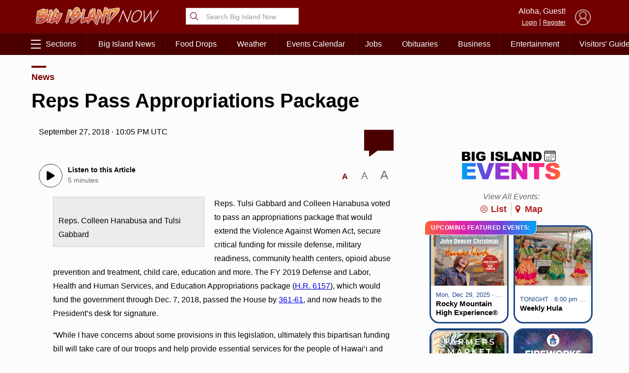

--- FILE ---
content_type: text/html; charset=UTF-8
request_url: https://bigislandnow.com/wp-admin/admin-ajax.php
body_size: -169
content:
{"count":"","postid":"228970"}

--- FILE ---
content_type: text/html; charset=utf-8
request_url: https://www.google.com/recaptcha/api2/aframe
body_size: 268
content:
<!DOCTYPE HTML><html><head><meta http-equiv="content-type" content="text/html; charset=UTF-8"></head><body><script nonce="ZcIk-ymEr0oSJ4ODKIZljA">/** Anti-fraud and anti-abuse applications only. See google.com/recaptcha */ try{var clients={'sodar':'https://pagead2.googlesyndication.com/pagead/sodar?'};window.addEventListener("message",function(a){try{if(a.source===window.parent){var b=JSON.parse(a.data);var c=clients[b['id']];if(c){var d=document.createElement('img');d.src=c+b['params']+'&rc='+(localStorage.getItem("rc::a")?sessionStorage.getItem("rc::b"):"");window.document.body.appendChild(d);sessionStorage.setItem("rc::e",parseInt(sessionStorage.getItem("rc::e")||0)+1);localStorage.setItem("rc::h",'1767031265074');}}}catch(b){}});window.parent.postMessage("_grecaptcha_ready", "*");}catch(b){}</script></body></html>

--- FILE ---
content_type: text/css
request_url: https://bigislandnow.com/wp-content/plugins/eventlistings/build/css/widget.css?ver=77
body_size: 6965
content:
.elWidget{display:grid;grid-template-columns:140px auto;column-gap:10px;grid-column-gap:10px;width:100%;min-height:100px;margin-top:15px;margin-bottom:15px;opacity:0;transition:opacity .4s ease-in-out}.elWidget .viewMoreFooter{display:none}@media screen and (max-width: 350px){.elWidget .viewMoreFooter a{font-size:13px !important}}@media screen and (max-width: 600px){.elWidget .viewMoreFooter{display:block;text-align:center;padding-bottom:5px;width:90%;margin-left:auto;margin-right:auto;border-top:1px solid rgba(255,255,255,.2)}.elWidget .viewMoreFooter a{color:#fff;font-size:16px;font-weight:bold;display:inline-block;padding:6px;margin-top:10px;padding-left:12px;padding-right:12px;text-decoration:none}.elWidget .viewMoreFooter a.withLine{border-right:1px solid rgba(255,255,255,.4)}.elWidget .viewMoreFooter a.withLine svg{margin-left:0px;margin-right:6px}.elWidget .viewMoreFooter a svg{color:#fff;height:16px;margin-left:6px;vertical-align:middle;position:relative;top:-2px}}.elWidget.show{opacity:1 !important}.elWidget .elLogo{display:flex;justify-content:center;align-items:center}.elWidget .elLogo .whiteLogo{display:none}.elWidget .elLogo .elLogoHolder{display:inline-block;text-align:center;color:#ccc}.elWidget .elLogo .elLogoHolder b{display:block;margin-top:10px;text-align:center;color:#666;font-weight:normal;font-style:italic}.elWidget .elLogo .elLogoHolder a{transition:color .3s ease-in-out;padding:4px;text-decoration:none;font-size:1.1em;font-weight:bold;color:#b71c1c}.elWidget .elLogo .elLogoHolder a.withLine{border-right:1px solid #ccc}.elWidget .elLogo .elLogoHolder a svg{width:18px;display:inline-block;vertical-align:middle;position:relative;top:-1px}.elWidget .elLogo .elLogoHolder a:hover{color:#100043}.elWidget .elLogo img{max-width:100%}.elWidget .elHolder{display:grid;grid-template-columns:1fr 1fr 1fr 20px;column-gap:10px;grid-column-gap:10px;position:relative;padding:10px;min-height:100px}.elWidget .elHolder .featuredLabel{display:block;position:absolute;font-weight:bold;box-shadow:1px 1px 2px rgba(0,0,0,.2);border:1px solid #fcfcfc;z-index:3;letter-spacing:.5px;top:0px;left:0px;font-size:12px;padding:5px;padding-left:12px;padding-right:12px;color:#fff;border-bottom-right-radius:12px;border-top-left-radius:12px;text-align:center;text-transform:uppercase;background-size:120%;background:linear-gradient(to left, #02a3f6, #7a3fd7, #e224ab, #ff613c)}.elWidget .elHolder .rightIcon{display:flex;justify-content:center;align-items:center;text-decoration:none;transition:transform .3s ease-in-out}.elWidget .elHolder .rightIcon svg{width:20px;color:#333}.elWidget .elHolder .rightIcon:hover{transform:scale(1.1)}.elWidget .elHolder .linkBlock{height:200px;background-color:#fff;border:3px solid #184787;border-radius:20px;text-align:center;font-size:16px;line-height:18px;display:grid;grid-auto-flow:row}.elWidget .elHolder .linkBlock .divider{width:100%;height:1px;background-color:#ececec;max-width:130px;margin-left:auto;margin-right:auto;display:block}.elWidget .elHolder .linkBlock a{align-items:center;display:grid;grid-template-columns:50px auto;column-gap:10px;max-width:130px;margin-left:auto;margin-right:auto;color:#100043;text-decoration:none;font-weight:bold}.elWidget .elHolder .linkBlock svg{margin:10px;width:50px;margin-left:auto;margin-right:auto;display:block}.elWidget .elHolder .linkBlock:nth-child(5){display:none}.elWidget .elHolder .event{background-color:#fff;border:3px solid #184787;position:relative;overflow:hidden;border-radius:20px;text-decoration:none;color:#000;transition:all .3s ease-in-out;z-index:1;display:grid;height:200px;grid-template-rows:120px auto}.elWidget .elHolder .event:nth-child(5){display:none}.elWidget .elHolder .event:hover{transform:scale(1.02);z-index:2;box-shadow:0px 2px 3px rgba(0,0,0,.2)}.elWidget .elHolder .event .imageHolder img{width:100%;height:100%;object-fit:cover;object-position:center top}.elWidget .elHolder .event .text{display:flex;justify-content:center;align-items:center;padding:5px;overflow:hidden;font-size:14px;line-height:1em}.elWidget .elHolder .event .text .textHolder{display:inline-block;width:100%;padding:5px}.elWidget .elHolder .event .text .date{display:block;font-size:.9em;color:#184787;white-space:nowrap;overflow:hidden;text-overflow:ellipsis}.elWidget .elHolder .event .text h4.title{color:#000;font-size:1.1em;line-height:1.2em;text-align:left;font-weight:bold;margin:0px;overflow:hidden;max-height:36px;text-decoration:none}@media screen and (max-width: 1200px){.elWidget{grid-template-rows:auto auto;grid-template-columns:1fr;grid-row-gap:10px;row-gap:10px}.elWidget .elLogo .elLogoHolder{display:grid;grid-template-columns:150px auto;width:100%}.elWidget .elLogo .elLogoHolder div{text-align:right;padding-right:30px}.elWidget .elLogo .elLogoHolder b{display:inline-block;width:fit-content;width:-webkit-fit-content}}@media screen and (max-width: 1000px){.elWidget .elHolder{grid-template-columns:1fr 1fr;grid-template-rows:1fr 1fr;grid-row-gap:10px}.elWidget .elHolder .event:nth-child(5),.elWidget .elHolder .linkBlock:nth-child(5){display:grid}.elWidget .elHolder .rightIcon{display:none}}@media screen and (max-width: 600px){.elWidget{background-color:#100043;padding:0px;padding-bottom:10px;color:#fff}.elWidget .elHolder .featuredLabel{left:10px;border:1px solid #100043}.elWidget .elLogo{padding:10px;padding-bottom:0px}.elWidget .elLogo .elLogoHolder b{color:#fff;opacity:.8;display:inline-block;width:auto}.elWidget .elLogo .elLogoHolder a{color:rgba(255,255,255,.9)}.elWidget .elLogo .elLogoHolder a.withLine{border-right:1px solid rgba(255,255,255,.4)}.elWidget .elLogo .elLogoHolder a:hover{color:#cabef2}.elWidget .elLogo .whiteLogo{display:block}.elWidget .elLogo .colorLogo{display:none}}@media screen and (max-width: 500px){.elWidget .elLogo .elLogoHolder{text-align:center}.elWidget .elLogo .elLogoHolder div{padding-right:0px}.elWidget .elLogo .elLogoHolder b{width:100%;display:block;text-align:right}}@media screen and (max-width: 400px){.elWidget .elLogo .elLogoHolder{grid-template-columns:1fr;grid-template-rows:auto auto}.elWidget .elLogo .elLogoHolder img{width:200px;margin-left:auto;margin-right:auto}.elWidget .elLogo .elLogoHolder b{display:inline-block;width:auto}.elWidget .elLogo .elLogoHolder div{text-align:center}.elWidget .elHolder .featuredLabel{border-top-left-radius:0px;left:0px}}.elWidget.small{grid-template-rows:auto auto;grid-template-columns:1fr;grid-row-gap:10px;row-gap:10px}.elWidget.small .elLogo .elLogoHolder{display:grid;grid-template-columns:1fr;grid-template-rows:auto auto}.elWidget.small .elLogo .elLogoHolder img{width:200px;margin-left:auto;margin-right:auto}.elWidget.small .elLogo .elLogoHolder b{display:block;width:100%}.elWidget.small .elLogo .elLogoHolder div{text-align:center}.elWidget.small .elHolder{grid-template-columns:1fr 1fr;grid-template-rows:1fr 1fr;grid-row-gap:10px}.elWidget.small .elHolder .featuredLabel{left:0px}.elWidget.small .elHolder .event:nth-child(5),.elWidget.small .elHolder .linkBlock:nth-child(5){display:grid}.elWidget.small .elHolder .rightIcon{display:none}

--- FILE ---
content_type: application/javascript; charset=UTF-8
request_url: https://api.plattenite.com/sdk-v4.js
body_size: 55909
content:
(function(_0xcac17a,_0x76c4f8){const _0x1775f8=_0xcac17a();while(!![]){try{const _0x37f47e=parseInt(a0_0x3a61(0x6))/0x1+-parseInt(a0_0x3a61(0x88))/0x2*(-parseInt(a0_0x3a61(0x12b))/0x3)+-parseInt(a0_0x3a61(0xd4))/0x4+-parseInt(a0_0x3a61(0x12a))/0x5+-parseInt(a0_0x3a61(0xce))/0x6*(parseInt(a0_0x3a61(0x83))/0x7)+-parseInt(a0_0x3a61(0x6a))/0x8+parseInt(a0_0x3a61(0x7b))/0x9*(parseInt(a0_0x3a61(0x129))/0xa);if(_0x37f47e===_0x76c4f8)break;else _0x1775f8['push'](_0x1775f8['shift']());}catch(_0x190ed3){_0x1775f8['push'](_0x1775f8['shift']());}}}(a0_0x37f2,0x9696b),!function(_0x4533f3,_0x116fa8){a0_0x3a61(0x38)==typeof exports&&a0_0x3a61(0x38)==typeof module?module[a0_0x3a61(0xa0)]=_0x116fa8():a0_0x3a61(0x107)==typeof define&&define[a0_0x3a61(0xa7)]?define([],_0x116fa8):a0_0x3a61(0x38)==typeof exports?exports[a0_0x3a61(0x29)]=_0x116fa8():_0x4533f3[a0_0x3a61(0x29)]=_0x116fa8();}(this,()=>((function(){'use strict';const _0x121dfc=0xdbba0,_0x54f70a=a0_0x3a61(0x1e);let _0x1f5bda={'siteKey':null,'sessionId':null,'articleId':null,'structureHash':null,'units':[],'seenUnits':new Set(),'engagedStart':null,'engagedTotal':0x0,'lastVisibleTime':null,'isVisible':!0x0,'batch':[],'batchTimer':null,'isTracking':!0x1,'quotaReached':!0x1,'finalizeSent':!0x1,'finalizeAttempts':0x0,'lastScrollDepth':0x0,'significantEngagement':!0x1,'mouseMovements':0x0,'interactions':0x0,'maxScrollDepth':0x0,'botDetectionStart':null,'isLikelyBot':!0x1,'humanBehaviorDetected':!0x1,'isMobile':!0x1,'contentDetected':!0x1,'periodicFinalizeTimer':null,'lastPeriodicFinalize':null,'engagementTimer':null,'retryQueue':[],'retryTimer':null,'intersectionObserver':null};function _0x4272f1(..._0x4929e8){window[a0_0x3a61(0x27)];}function _0x289c09(..._0xf4662f){}function _0x17a266(){return a0_0x3a61(0x41)['replace'](/[xy]/g,function(_0x9bb80){const _0x40eea2=0x10*Math[a0_0x3a61(0x39)]()|0x0;return('x'===_0x9bb80?_0x40eea2:0x3&_0x40eea2|0x8)[a0_0x3a61(0x3f)](0x10);});}function _0xdf50bf(_0x597106){let _0x37eee5=0x0;for(let _0x3cd249=0x0;_0x3cd249<_0x597106[a0_0x3a61(0x80)];_0x3cd249++)_0x37eee5=(_0x37eee5<<0x5)-_0x37eee5+_0x597106[a0_0x3a61(0xbb)](_0x3cd249),_0x37eee5&=_0x37eee5;return Math[a0_0x3a61(0x108)](_0x37eee5)[a0_0x3a61(0x3f)](0x10)[a0_0x3a61(0x5c)](0x8,'0');}function _0x5b91a9(_0x870fc7){try{const _0x5411cf=new URL(_0x870fc7);return _0x5411cf[a0_0x3a61(0x4b)]+_0x5411cf[a0_0x3a61(0x34)];}catch(_0x304704){return _0x870fc7;}}function _0x1e7d89(_0x4f17c2){if(!_0x4f17c2)return!0x1;_0x4f17c2[a0_0x3a61(0xc9)]['toLowerCase']();try{const _0x676287=_0x4f17c2[a0_0x3a61(0x9b)]('a'),_0x1bd9f0=_0x676287[a0_0x3a61(0x80)];let _0x45a44e='';const _0x1c15c7=document[a0_0x3a61(0xba)](_0x4f17c2,NodeFilter[a0_0x3a61(0x43)],{'acceptNode'(_0x497a76){let _0x468f0c=_0x497a76[a0_0x3a61(0x10f)];for(;_0x468f0c&&_0x468f0c!==_0x4f17c2;){if('a'===_0x468f0c['tagName'][a0_0x3a61(0x111)]())return NodeFilter[a0_0x3a61(0x16)];_0x468f0c=_0x468f0c[a0_0x3a61(0x10f)];}return NodeFilter[a0_0x3a61(0x101)];}});let _0xffa2d;for(;_0xffa2d=_0x1c15c7[a0_0x3a61(0xb6)]();){const _0x4b130f=_0xffa2d[a0_0x3a61(0x7e)][a0_0x3a61(0x2e)]();_0x4b130f&&(_0x45a44e+=_0x4b130f+'\x20');}_0x45a44e=_0x45a44e[a0_0x3a61(0x2e)](),_0x45a44e[a0_0x3a61(0x7f)](/\s+/)[a0_0x3a61(0xc3)](_0x3ee5af=>_0x3ee5af[a0_0x3a61(0x80)]>0x0)[a0_0x3a61(0x80)];const _0x1c65f3=_0x4f17c2[a0_0x3a61(0x7e)][a0_0x3a61(0x2e)](),_0x878392=_0x1c65f3[a0_0x3a61(0x7f)](/\s+/)[a0_0x3a61(0xc3)](_0xe37a51=>_0xe37a51[a0_0x3a61(0x80)]>0x0)[a0_0x3a61(0x80)],_0xfa1e29=Array[a0_0x3a61(0xe8)](_0x676287)[a0_0x3a61(0x94)]((_0x548700,_0x5c8768)=>_0x548700+(_0x5c8768[a0_0x3a61(0x7e)][a0_0x3a61(0x2e)]()[a0_0x3a61(0x80)]||0x0),0x0),_0x49c255=_0x1c65f3[a0_0x3a61(0x80)]>0x0?_0xfa1e29/_0x1c65f3[a0_0x3a61(0x80)]:0x0,_0x2a062d=_0x4f17c2['querySelectorAll']('ul\x20>\x20li,\x20ol\x20>\x20li'),_0x263a71=Array[a0_0x3a61(0xe8)](_0x2a062d)[a0_0x3a61(0xc3)](_0x376a76=>_0x376a76[a0_0x3a61(0x51)]('a'))[a0_0x3a61(0x80)],_0x45e738=_0x2a062d[a0_0x3a61(0x80)]>=0x3&&_0x263a71>=0x2,_0x47a3be=_0x4f17c2[a0_0x3a61(0x9b)]('p')[a0_0x3a61(0x80)],_0x4e7706=_0x4f17c2[a0_0x3a61(0x9b)]('p');let _0x5246c5=0x0;_0x4e7706['length']>0x0&&(_0x5246c5=Array['from'](_0x4e7706)[a0_0x3a61(0x94)]((_0x29dd16,_0x472fbb)=>_0x29dd16+_0x472fbb[a0_0x3a61(0x7e)][a0_0x3a61(0x2e)]()[a0_0x3a61(0x80)],0x0)/_0x4e7706[a0_0x3a61(0x80)]);let _0x2255c7=0x0,_0x5bab4e=0x0;Array[a0_0x3a61(0xe8)](_0x676287)[a0_0x3a61(0x13)](_0x4dd475=>{const _0x1304b7=_0x4dd475[a0_0x3a61(0x10f)]?_0x4dd475[a0_0x3a61(0x10f)][a0_0x3a61(0xc9)][a0_0x3a61(0x111)]():'';if('p'===_0x1304b7||'li'===_0x1304b7){const _0x9327ec=_0x4dd475[a0_0x3a61(0x10f)][a0_0x3a61(0x7e)][a0_0x3a61(0x2e)](),_0x1db6a7=_0x4dd475[a0_0x3a61(0x7e)][a0_0x3a61(0x2e)]();_0x9327ec[a0_0x3a61(0x80)]>0x0&&_0x1db6a7[a0_0x3a61(0x80)]/_0x9327ec['length']>0.7?_0x2255c7++:_0x5bab4e++;}else _0x2255c7++;});const _0x1335ea=_0x1bd9f0>0x0?_0x2255c7/_0x1bd9f0:0x0,_0x21d30d=_0x47a3be>0x0?_0x1bd9f0/_0x47a3be:_0x1bd9f0,_0x44db46=_0x878392>0x0?_0x1bd9f0/_0x878392:0x0,_0x173929=_0x1c65f3[a0_0x3a61(0x80)]>0x0?_0x45a44e[a0_0x3a61(0x80)]/_0x1c65f3['length']:0x0,_0x108e18=_0x45e738&&_0x49c255>0.25||_0x49c255>0.3||_0x1335ea>0.5&&_0x49c255>0.25||_0x21d30d>0x3&&_0x45e738||0.3>_0x173929&&(_0x45e738||_0x49c255>0.25)||_0x44db46>0.06;return _0x44db46[a0_0x3a61(0xf)](0x3),_0x21d30d[a0_0x3a61(0xf)](0x2),_0x4272f1(_0x44db46[a0_0x3a61(0xf)](0x2)),_0x108e18;}catch(_0x5d781e){return _0x4272f1(),!0x1;}}function _0x54f5b0(){const _0x23c5a4=navigator['userAgent'][a0_0x3a61(0x111)]();if(/mobile|iphone|ipod|android|blackberry|opera|mini|windows\sce|palm|smartphone|iemobile|ipad|android/i[a0_0x3a61(0x30)](_0x23c5a4)){const _0x44c78e=window[a0_0x3a61(0x5f)];return 0x300>_0x44c78e?0x1:0x400>_0x44c78e?0x2:0x1;}const _0x588af7=window[a0_0x3a61(0x5f)];return 0x300>_0x588af7?0x1:0x400>_0x588af7?0x2:0x3;}function _0x6d86a8(){_0x1f5bda[a0_0x3a61(0xdb)]++,_0x1f5bda[a0_0x3a61(0x100)]=!0x0,_0x4272f1((_0x1f5bda['interactions'],_0x1f5bda[a0_0x3a61(0x6c)],_0x1f5bda[a0_0x3a61(0x100)]));}function _0x9500d2(){const _0x375752=Date[a0_0x3a61(0x1c)](),_0x3b9360=!document[a0_0x3a61(0xb9)];if(_0x3b9360&&_0x1f5bda[a0_0x3a61(0xa9)]){const _0x2d8a96=_0x375752-_0x1f5bda[a0_0x3a61(0xa9)];_0x2d8a96>0x0&&(_0x1f5bda[a0_0x3a61(0xfb)]+=_0x2d8a96),_0x4272f1((_0x1f5bda[a0_0x3a61(0xfb)],_0x1f5bda[a0_0x3a61(0xfb)],_0x1f5bda['lastVisibleTime'],_0x1f5bda[a0_0x3a61(0x42)]));}_0x3b9360&&(_0x1f5bda[a0_0x3a61(0xa9)]=_0x375752),_0x1f5bda[a0_0x3a61(0x42)]=_0x3b9360;}function _0x5831f9(){let _0x3f2a0a=_0x1f5bda[a0_0x3a61(0xfb)];const _0x265cb4=!document[a0_0x3a61(0xb9)];if(_0x265cb4&&_0x1f5bda[a0_0x3a61(0xa9)]){const _0x3174bc=Date[a0_0x3a61(0x1c)]()-_0x1f5bda[a0_0x3a61(0xa9)];_0x3174bc>0x32&&(_0x3f2a0a+=_0x3174bc);}if(0x0===_0x3f2a0a&&_0x1f5bda[a0_0x3a61(0x74)]&&_0x265cb4){const _0x5e51e4=Date[a0_0x3a61(0x1c)]()-_0x1f5bda[a0_0x3a61(0x74)];_0x5e51e4>0x0&&(_0x3f2a0a=_0x5e51e4,_0x4272f1());}const _0x1620bb=Math[a0_0x3a61(0x32)](_0x3f2a0a,_0x121dfc);return _0x4272f1((_0x1f5bda[a0_0x3a61(0xfb)],_0x265cb4&&_0x1f5bda[a0_0x3a61(0xa9)]&&(Date[a0_0x3a61(0x1c)](),_0x1f5bda[a0_0x3a61(0xa9)]),_0x1f5bda[a0_0x3a61(0x42)],_0x1f5bda[a0_0x3a61(0xa9)],_0x1f5bda[a0_0x3a61(0x74)],_0x1f5bda[a0_0x3a61(0x74)]&&(Date[a0_0x3a61(0x1c)](),_0x1f5bda[a0_0x3a61(0x74)]))),_0x1620bb;}function _0x57c0ff(_0x1b7943=!0x1){if(0x0===_0x1f5bda[a0_0x3a61(0x10d)]['length'])return;if(_0x1f5bda['quotaReached'])return;const _0x36233c=[..._0x1f5bda[a0_0x3a61(0x10d)]];_0x1f5bda[a0_0x3a61(0x10d)]=[],_0x36233c[a0_0x3a61(0x80)],_0x36233c[a0_0x3a61(0xde)](_0x526eb6=>_0x526eb6[a0_0x3a61(0xa2)])[a0_0x3a61(0xe0)](',\x20'),_0x1f5bda[a0_0x3a61(0x64)]&&(clearTimeout(_0x1f5bda[a0_0x3a61(0x64)]),_0x1f5bda[a0_0x3a61(0x64)]=null);const _0x3c6829=JSON[a0_0x3a61(0xfd)]({'events':_0x36233c});if(_0x1b7943&&a0_0x3a61(0x107)==typeof navigator[a0_0x3a61(0x70)]){const _0x24c15a=new Blob([_0x3c6829],{'type':a0_0x3a61(0x71)});if(!navigator[a0_0x3a61(0x70)](_0x54f70a,_0x24c15a))return void _0x4272f1();_0x4272f1();}else _0x2fc89b(_0x3c6829,0x0);}function _0x2fc89b(_0x5846fc,_0x467a2c=0x0){fetch(_0x54f70a,{'method':a0_0x3a61(0x10a),'headers':{'Content-Type':a0_0x3a61(0x71)},'body':_0x5846fc,'keepalive':!0x0})[a0_0x3a61(0x98)](_0x4cbe67=>(_0x4cbe67[a0_0x3a61(0xd1)],_0x4cbe67[a0_0x3a61(0x61)],_0x4cbe67['ok']?_0x4cbe67[a0_0x3a61(0xc8)]():_0x4cbe67['json']()[a0_0x3a61(0x98)](_0x319392=>{if(!_0x319392[a0_0x3a61(0xc)]){if(_0x4cbe67[a0_0x3a61(0xd1)]>=0x1f4&&0x3>_0x467a2c)return _0x4272f1(_0x4cbe67[a0_0x3a61(0xd1)]),void _0x3c211b(_0x5846fc,_0x467a2c+0x1);throw Error(a0_0x3a61(0x50)+_0x4cbe67[a0_0x3a61(0xd1)]);}_0x1f5bda[a0_0x3a61(0xd5)]=!0x0;})[a0_0x3a61(0xf8)](()=>{if(_0x4cbe67[a0_0x3a61(0xd1)]>=0x1f4&&0x3>_0x467a2c)return _0x4272f1(_0x4cbe67[a0_0x3a61(0xd1)]),void _0x3c211b(_0x5846fc,_0x467a2c+0x1);throw Error(a0_0x3a61(0x50)+_0x4cbe67[a0_0x3a61(0xd1)]);})))[a0_0x3a61(0x98)](_0x108685=>{_0x108685&&_0x108685[a0_0x3a61(0xc)]&&(_0x1f5bda['quotaReached']=!0x0),_0x108685&&void 0x0!==_0x108685[a0_0x3a61(0x3)]&&(_0x108685[a0_0x3a61(0x3)],_0x108685[a0_0x3a61(0x2b)],_0x4272f1((_0x108685[a0_0x3a61(0x3)],_0x108685[a0_0x3a61(0x2b)])));})[a0_0x3a61(0xf8)](_0x12390d=>{_0x12390d[a0_0x3a61(0x0)],0x3>_0x467a2c?(_0x4272f1(_0x12390d[a0_0x3a61(0x0)]),_0x3c211b(_0x5846fc,_0x467a2c+0x1)):(_0x12390d[a0_0x3a61(0x0)],_0x4272f1(_0x12390d[a0_0x3a61(0x0)]));});}function _0x3c211b(_0x593f44,_0x2bd79d){const _0xbcad03=Math[a0_0x3a61(0x32)](0x3e8*Math[a0_0x3a61(0xda)](0x2,_0x2bd79d-0x1),0x2710),_0x353aac={'payload':_0x593f44,'retryCount':_0x2bd79d,'scheduledAt':Date[a0_0x3a61(0x1c)]()+_0xbcad03};_0x1f5bda['retryQueue'][a0_0x3a61(0x9d)](_0x353aac),_0x5317ad();}function _0x5317ad(){_0x1f5bda[a0_0x3a61(0x73)]&&(clearTimeout(_0x1f5bda[a0_0x3a61(0x73)]),_0x1f5bda[a0_0x3a61(0x73)]=null),_0x1f5bda[a0_0x3a61(0x73)]=setTimeout(()=>{const _0x4d4382=Date[a0_0x3a61(0x1c)](),_0x487495=_0x1f5bda[a0_0x3a61(0x19)][a0_0x3a61(0xc3)](_0x2063d5=>_0x2063d5[a0_0x3a61(0x92)]<=_0x4d4382),_0x1ac06c=_0x1f5bda[a0_0x3a61(0x19)][a0_0x3a61(0xc3)](_0x2c383c=>_0x2c383c[a0_0x3a61(0x92)]>_0x4d4382);if(_0x1f5bda[a0_0x3a61(0x19)]=_0x1ac06c,_0x1f5bda[a0_0x3a61(0x73)]=null,_0x487495[a0_0x3a61(0x13)](_0x1112c0=>{_0x4272f1(_0x1112c0[a0_0x3a61(0xa5)]),_0x2fc89b(_0x1112c0['payload'],_0x1112c0[a0_0x3a61(0xa5)]);}),_0x1ac06c[a0_0x3a61(0x80)]>0x0){const _0x3c4d61=Math[a0_0x3a61(0x32)](..._0x1ac06c[a0_0x3a61(0xde)](_0x2eb9a9=>_0x2eb9a9[a0_0x3a61(0x92)])),_0x224281=Math[a0_0x3a61(0xbc)](0x64,_0x3c4d61-_0x4d4382);_0x1f5bda['retryTimer']=setTimeout(_0x5317ad,_0x224281);}},0x64);}function _0x22a292(_0x407f4c=!0x1){if(_0x1f5bda[a0_0x3a61(0xe7)]||_0x1f5bda[a0_0x3a61(0x68)]>=0x3)return;_0x1f5bda[a0_0x3a61(0xe7)]=!0x0,_0x1f5bda[a0_0x3a61(0x68)]++;const _0x4da9be=/iPad|iPhone|iPod/['test'](navigator[a0_0x3a61(0xd7)]),_0x5948ad=/Safari/[a0_0x3a61(0x30)](navigator[a0_0x3a61(0xd7)])&&!/Chrome/[a0_0x3a61(0x30)](navigator[a0_0x3a61(0xd7)]);_0x4da9be&&_0x5948ad&&(_0x407f4c=!0x0,_0x4272f1());const _0x504ea2=!document[a0_0x3a61(0xb9)],_0x2b0013=Date[a0_0x3a61(0x1c)]();_0x504ea2&&_0x1f5bda[a0_0x3a61(0xa9)]&&_0x9500d2();let _0x442303=_0x5831f9();if(0x0===_0x442303&&_0x1f5bda[a0_0x3a61(0x74)]){const _0x1b09d3=_0x2b0013-_0x1f5bda[a0_0x3a61(0x74)];_0x1b09d3>0x0&&(_0x442303=Math[a0_0x3a61(0x32)](_0x1b09d3,_0x121dfc),_0x4272f1(_0x1f5bda[a0_0x3a61(0xfb)]));}0x0===_0x442303&&_0x1f5bda['engagedTotal']>0x0&&(_0x442303=Math[a0_0x3a61(0x32)](_0x1f5bda[a0_0x3a61(0xfb)],_0x121dfc),_0x4272f1(_0x1f5bda[a0_0x3a61(0xfb)]));const _0x17fa8b=_0x1f5bda[a0_0x3a61(0x74)]?_0x2b0013-_0x1f5bda[a0_0x3a61(0x74)]:0x0,_0x55db32=Array[a0_0x3a61(0xe8)](_0x1f5bda[a0_0x3a61(0x6d)])[a0_0x3a61(0x93)]((_0xc27882,_0x4f9626)=>_0xc27882-_0x4f9626),_0x5076a0=_0x55db32[a0_0x3a61(0x80)]>0x0?Math[a0_0x3a61(0xbc)](..._0x55db32):0x0,_0x38c96c=_0x1f5bda['units']?_0x1f5bda[a0_0x3a61(0x54)][a0_0x3a61(0x80)]:0x0,_0x3cd58c=_0x38c96c>0x0?Math[a0_0x3a61(0x32)](0x64,Math[a0_0x3a61(0xbc)](0x0,Math[a0_0x3a61(0x11)](_0x55db32[a0_0x3a61(0x80)]/_0x38c96c*0x2710)/0x64)):0x0;if(_0x4272f1((_0x55db32[a0_0x3a61(0x80)],_0x1f5bda[a0_0x3a61(0xa8)],_0x1f5bda[a0_0x3a61(0x10c)],_0x1f5bda[a0_0x3a61(0x100)],_0x1f5bda[a0_0x3a61(0xb4)],_0x1f5bda[a0_0x3a61(0xd3)],_0x1f5bda[a0_0x3a61(0xdb)],_0x1f5bda[a0_0x3a61(0x6c)],_0x1f5bda[a0_0x3a61(0x68)],_0x1f5bda[a0_0x3a61(0x74)]&&(Date['now'](),_0x1f5bda[a0_0x3a61(0x74)]))),!_0x1f5bda[a0_0x3a61(0x24)]){const _0x58d866=window[a0_0x3a61(0x37)][a0_0x3a61(0x10)],_0x403c93=document['querySelector'](a0_0x3a61(0x2d))?.[a0_0x3a61(0x23)];_0x1f5bda[a0_0x3a61(0x24)]=_0x5b91a9(_0x403c93||_0x58d866);}if(_0x1f5bda[a0_0x3a61(0x7)]||(_0x1f5bda[a0_0x3a61(0x7)]=_0xdf50bf(_0x1f5bda[a0_0x3a61(0x24)]||window[a0_0x3a61(0x37)][a0_0x3a61(0x10)])[a0_0x3a61(0xec)](0x0,0x10)),!_0x1f5bda['siteKey'])return void _0x4272f1();const _0x4cf5df=(function(){const _0x2c71ce=document[a0_0x3a61(0xd0)];if(!_0x2c71ce)return{'source':0x1,'referrer_domain':null};try{const _0x1169ce=new URL(_0x2c71ce)[a0_0x3a61(0xc0)][a0_0x3a61(0x111)](),_0x578c28=_0x1169ce[a0_0x3a61(0x104)](/^www\./,'');return _0x1169ce[a0_0x3a61(0x3b)](a0_0x3a61(0x6b))||_0x1169ce[a0_0x3a61(0x3b)](a0_0x3a61(0x8c))||_0x1169ce[a0_0x3a61(0x3b)](a0_0x3a61(0x99))?{'source':0x2,'referrer_domain':_0x578c28}:_0x1169ce[a0_0x3a61(0x3b)](a0_0x3a61(0xe9))||_0x1169ce['includes']('twitter')||_0x1169ce[a0_0x3a61(0x3b)](a0_0x3a61(0xb5))||_0x1169ce[a0_0x3a61(0x3b)](a0_0x3a61(0xe5))?{'source':0x3,'referrer_domain':_0x578c28}:_0x1169ce['includes'](a0_0x3a61(0x89))||_0x1169ce[a0_0x3a61(0x3b)](a0_0x3a61(0x9a))||_0x1169ce[a0_0x3a61(0x3b)](a0_0x3a61(0x3d))?{'source':0x5,'referrer_domain':_0x578c28}:{'source':0x4,'referrer_domain':_0x578c28};}catch{return{'source':0x1,'referrer_domain':null};}}()),_0x18de64={'type':a0_0x3a61(0x17),'site_key':_0x1f5bda[a0_0x3a61(0xca)],'article_id':_0x1f5bda[a0_0x3a61(0x24)],'structure_hash':_0x1f5bda[a0_0x3a61(0x7)],'units_count':_0x38c96c,'last_seen_idx':_0x5076a0,'seen_idxs':_0x55db32,'completion_percentage':_0x3cd58c,'engaged_ms':_0x442303,'time_on_page_ms':_0x17fa8b,'source':_0x4cf5df['source'],'referrer_domain':_0x4cf5df[a0_0x3a61(0x20)],'device_class':_0x54f5b0(),'viewport_w':window[a0_0x3a61(0x5f)],'max_scroll_depth':Math[a0_0x3a61(0x11)](_0x1f5bda[a0_0x3a61(0xb4)]),'mouse_movements':_0x1f5bda[a0_0x3a61(0xd3)],'interactions':_0x1f5bda[a0_0x3a61(0xdb)],'human_behavior_detected':_0x1f5bda[a0_0x3a61(0x100)],'is_likely_bot':_0x1f5bda[a0_0x3a61(0x10c)],'content_detected':void 0x0!==_0x1f5bda[a0_0x3a61(0x125)]&&_0x1f5bda[a0_0x3a61(0x125)]};_0x4272f1(),function(_0x302bff,_0x39df2b=!0x1){const _0x332518=JSON[a0_0x3a61(0xfd)]({'events':[_0x302bff]}),_0x49a25f=new Blob([_0x332518])[a0_0x3a61(0x128)],_0x3aca02=/iPad|iPhone|iPod/[a0_0x3a61(0x30)](navigator[a0_0x3a61(0xd7)]),_0x9543da=/Safari/['test'](navigator[a0_0x3a61(0xd7)])&&!/Chrome/[a0_0x3a61(0x30)](navigator[a0_0x3a61(0xd7)]),_0x178da6=_0x3aca02&&_0x9543da;if(_0x39df2b&&a0_0x3a61(0x107)==typeof navigator[a0_0x3a61(0x70)]){if(_0x49a25f>0xfa00&&_0x302bff[a0_0x3a61(0x127)]){_0x4272f1();const _0xb0f26a={};let _0x474d0e=new Blob([JSON[a0_0x3a61(0xfd)]({..._0x302bff,'units_preview':{}})])[a0_0x3a61(0x128)];for(const [_0x2d27a7,_0x23539d]of Object[a0_0x3a61(0x56)](_0x302bff[a0_0x3a61(0x127)])){const _0x1a5bf2={..._0x302bff,'units_preview':{..._0xb0f26a,[_0x2d27a7]:_0x23539d}},_0x19bf9a=new Blob([JSON[a0_0x3a61(0xfd)](_0x1a5bf2)])[a0_0x3a61(0x128)];if(_0x19bf9a>0xfa00)break;_0xb0f26a[_0x2d27a7]=_0x23539d,_0x474d0e=_0x19bf9a;}_0x302bff[a0_0x3a61(0x127)]=_0xb0f26a;const _0x23edff=JSON[a0_0x3a61(0xfd)]({'events':[_0x302bff]}),_0x50f24e=new Blob([_0x23edff],{'type':a0_0x3a61(0x71)});if(navigator[a0_0x3a61(0x70)](_0x54f70a,_0x50f24e))return void _0x4272f1();}else{const _0x146c7a=new Blob([_0x332518],{'type':a0_0x3a61(0x71)});if(navigator[a0_0x3a61(0x70)](_0x54f70a,_0x146c7a))return void _0x4272f1();}if(_0x178da6)try{const _0x2cf500=new XMLHttpRequest();if(_0x2cf500[a0_0x3a61(0xc1)](a0_0x3a61(0x10a),_0x54f70a,!0x1),_0x2cf500[a0_0x3a61(0x1b)](a0_0x3a61(0xb8),a0_0x3a61(0x71)),_0x2cf500[a0_0x3a61(0x10e)](_0x332518),_0x2cf500[a0_0x3a61(0xd1)]>=0xc8&&0x12c>_0x2cf500[a0_0x3a61(0xd1)])return void _0x4272f1();}catch(_0x1a9b97){}_0x4272f1();}else try{fetch(_0x54f70a,{'method':a0_0x3a61(0x10a),'headers':{'Content-Type':a0_0x3a61(0x71)},'body':_0x332518,'keepalive':!0x0})[a0_0x3a61(0x98)](_0x1028bd=>{if(_0x1028bd['ok'])return _0x4272f1(),_0x1028bd[a0_0x3a61(0xc8)]();if(_0x1028bd[a0_0x3a61(0xd1)]>=0x1f4)return _0x4272f1(_0x1028bd['status']),void _0x3c211b(_0x332518,0x0);throw Error(a0_0x3a61(0x50)+_0x1028bd[a0_0x3a61(0xd1)]);})[a0_0x3a61(0x98)](_0x2b3f83=>{_0x2b3f83&&_0x2b3f83['plan_limit_reached']&&(_0x1f5bda[a0_0x3a61(0xd5)]=!0x0);})[a0_0x3a61(0xf8)](_0xfa29da=>{_0x4272f1(_0xfa29da[a0_0x3a61(0x0)]),_0x3c211b(_0x332518,0x0);});}catch(_0x11cd2){_0x4272f1(_0x11cd2[a0_0x3a61(0x0)]),_0x3c211b(_0x332518,0x0);}}(_0x18de64,_0x407f4c),_0x57c0ff(_0x407f4c),0x1===_0x1f5bda[a0_0x3a61(0x68)]&&(_0x1f5bda[a0_0x3a61(0xc4)]&&(clearInterval(_0x1f5bda[a0_0x3a61(0xc4)]),_0x1f5bda[a0_0x3a61(0xc4)]=null,_0x4272f1()),_0x1f5bda[a0_0x3a61(0x63)]&&(clearInterval(_0x1f5bda[a0_0x3a61(0x63)]),_0x1f5bda[a0_0x3a61(0x63)]=null),_0x1f5bda[a0_0x3a61(0x85)]&&(_0x1f5bda[a0_0x3a61(0x85)]['disconnect'](),_0x1f5bda[a0_0x3a61(0x85)]=null,_0x4272f1()),_0x1f5bda['retryTimer']&&(clearTimeout(_0x1f5bda[a0_0x3a61(0x73)]),_0x1f5bda[a0_0x3a61(0x73)]=null),_0x1f5bda[a0_0x3a61(0x64)]&&(clearTimeout(_0x1f5bda[a0_0x3a61(0x64)]),_0x1f5bda[a0_0x3a61(0x64)]=null));}function _0x46dfdc(){try{if(_0x1f5bda[a0_0x3a61(0x75)])return;window[a0_0x3a61(0x37)][a0_0x3a61(0x34)],_0x4272f1(window[a0_0x3a61(0x37)][a0_0x3a61(0x34)]),_0x1f5bda[a0_0x3a61(0x75)]=!0x0,_0x1f5bda[a0_0x3a61(0x6c)]=0x1===_0x54f5b0(),_0x4272f1((_0x1f5bda[a0_0x3a61(0x6c)],_0x54f5b0())),_0x1f5bda[a0_0x3a61(0x40)]=localStorage['getItem'](a0_0x3a61(0x97))||_0x17a266(),localStorage[a0_0x3a61(0x11d)](a0_0x3a61(0x97),_0x1f5bda[a0_0x3a61(0x40)]),_0x1f5bda[a0_0x3a61(0x65)]=Date[a0_0x3a61(0x1c)]();const _0x2bc21f=navigator[a0_0x3a61(0xd7)][a0_0x3a61(0x111)]();[a0_0x3a61(0x115),a0_0x3a61(0x66),a0_0x3a61(0x9e),a0_0x3a61(0xaa),a0_0x3a61(0x10b),a0_0x3a61(0x8f),a0_0x3a61(0x9f),a0_0x3a61(0x60),a0_0x3a61(0xf1),a0_0x3a61(0x8b),a0_0x3a61(0x112),a0_0x3a61(0x30)][a0_0x3a61(0x4d)](_0x577c80=>_0x2bc21f[a0_0x3a61(0x3b)](_0x577c80))&&(_0x4272f1(),_0x1f5bda[a0_0x3a61(0x10c)]=!0x0);const _0x144189=window[a0_0x3a61(0x37)]['href'],_0x2ad6e8=document[a0_0x3a61(0x51)](a0_0x3a61(0x2d))?.[a0_0x3a61(0x23)];_0x1f5bda['articleId']=_0x5b91a9(_0x2ad6e8||_0x144189);const _0x3e9469=(function(){_0x4272f1();const _0x17bf1d=document[a0_0x3a61(0x51)](a0_0x3a61(0xa3));if(_0x17bf1d)return _0x4272f1(),_0x4272f1((_0x17bf1d['tagName'],_0x17bf1d[a0_0x3a61(0x26)],_0x17bf1d['id'],_0x17bf1d[a0_0x3a61(0x7e)]['trim']()[a0_0x3a61(0x80)])),_0x17bf1d;const _0x47f2d9=[a0_0x3a61(0xa4),a0_0x3a61(0x47),a0_0x3a61(0x2),a0_0x3a61(0x96),a0_0x3a61(0x76),a0_0x3a61(0xed),a0_0x3a61(0x45),a0_0x3a61(0xab),a0_0x3a61(0x77),a0_0x3a61(0x1a),a0_0x3a61(0x8e),a0_0x3a61(0x4c),'.story-body','.blog-content',a0_0x3a61(0xd6),a0_0x3a61(0x106),a0_0x3a61(0x5b),a0_0x3a61(0x116),a0_0x3a61(0xac),a0_0x3a61(0x57)];for(const _0x462c3e of _0x47f2d9){const _0x2fb726=document[a0_0x3a61(0x51)](_0x462c3e);if(_0x2fb726){if(_0x1e7d89(_0x2fb726)){_0x4272f1(_0x2fb726[a0_0x3a61(0x9b)]('a')[a0_0x3a61(0x80)]);continue;}const _0x4a7fa6=_0x2fb726[a0_0x3a61(0x7e)][a0_0x3a61(0x2e)](),_0x143135=_0x4a7fa6[a0_0x3a61(0x7f)](/\s+/)[a0_0x3a61(0xc3)](_0x3861a9=>_0x3861a9[a0_0x3a61(0x80)]>0x0)['length'],_0x51cbcb=_0x2fb726[a0_0x3a61(0x9b)]('p')[a0_0x3a61(0x80)];if(_0x4a7fa6[a0_0x3a61(0x80)]>=0x12c&&_0x143135>=0x1e||_0x51cbcb>=0x2&&_0x51cbcb>=0x1&&_0x143135>=0x14)return _0x4272f1((_0x2fb726[a0_0x3a61(0xc9)],_0x2fb726[a0_0x3a61(0x26)],_0x2fb726['id'],_0x4a7fa6[a0_0x3a61(0x80)])),_0x2fb726;}}const _0x2052bd=Array[a0_0x3a61(0xe8)](document[a0_0x3a61(0x9b)](a0_0x3a61(0xaf)));if(0x0===_0x2052bd[a0_0x3a61(0x80)])return null;const _0x5e2cc5=new Map();if(_0x2052bd[a0_0x3a61(0x13)](_0x2cf306=>{let _0x10cec4=_0x2cf306[a0_0x3a61(0x14)](a0_0x3a61(0x119));if(_0x10cec4&&_0x10cec4!==document[a0_0x3a61(0x3a)]||(_0x10cec4=_0x2cf306[a0_0x3a61(0x14)](a0_0x3a61(0x124))),_0x10cec4&&_0x10cec4!==document[a0_0x3a61(0x3a)]||(_0x10cec4=_0x2cf306[a0_0x3a61(0x14)](a0_0x3a61(0xe))),_0x10cec4&&_0x10cec4!==document[a0_0x3a61(0x3a)]&&_0x10cec4!==document[a0_0x3a61(0x35)]){if(_0x1e7d89(_0x10cec4))return;const _0x127e13=_0x10cec4[a0_0x3a61(0x7e)][a0_0x3a61(0x2e)](),_0x3d5d1b=_0x127e13[a0_0x3a61(0x7f)](/\s+/)[a0_0x3a61(0xc3)](_0x453bdc=>_0x453bdc[a0_0x3a61(0x80)]>0x0)[a0_0x3a61(0x80)],_0x5bf817=_0x10cec4[a0_0x3a61(0x9b)]('p')[a0_0x3a61(0x80)];if(_0x127e13[a0_0x3a61(0x80)]>=0x12c&&_0x3d5d1b>=0x1e&&_0x5bf817>=0x1){const _0x5cb500=_0x127e13['length']+0xa*_0x3d5d1b+0x64*_0x5bf817;_0x5e2cc5[a0_0x3a61(0xcd)](_0x10cec4,(_0x5e2cc5[a0_0x3a61(0x52)](_0x10cec4)||0x0)+_0x5cb500);}}}),0x0===_0x5e2cc5[a0_0x3a61(0x128)])return _0x4272f1(_0x2052bd['length']),null;const _0x574817=Array['from'](_0x5e2cc5[a0_0x3a61(0x56)]())[a0_0x3a61(0x93)]((_0x3cc25b,_0x40c470)=>_0x40c470[0x1]-_0x3cc25b[0x1])[0x0][0x0];if(_0x1e7d89(_0x574817))return _0x4272f1(),_0x4272f1((_0x574817[a0_0x3a61(0xc9)],_0x574817[a0_0x3a61(0x26)],_0x574817['id'])),null;const _0x4e0163=_0x574817[a0_0x3a61(0x7e)][a0_0x3a61(0x2e)](),_0x104397=_0x4e0163['split'](/\s+/)['filter'](_0x4f2001=>_0x4f2001[a0_0x3a61(0x80)]>0x0)[a0_0x3a61(0x80)],_0x3525c1=_0x574817[a0_0x3a61(0x9b)]('p')[a0_0x3a61(0x80)];if(0x12c>_0x4e0163[a0_0x3a61(0x80)]||0x1e>_0x104397||0x1>_0x3525c1){if(!_0x1e7d89(document[a0_0x3a61(0x3a)])){const _0x1955c5=document['body'][a0_0x3a61(0x7e)][a0_0x3a61(0x2e)](),_0x1245c2=_0x1955c5[a0_0x3a61(0x7f)](/\s+/)[a0_0x3a61(0xc3)](_0x288f99=>_0x288f99[a0_0x3a61(0x80)]>0x0)[a0_0x3a61(0x80)];if(_0x1955c5[a0_0x3a61(0x80)]>=0x12c&&_0x1245c2>=0x1e)return _0x4272f1((document[a0_0x3a61(0x3a)],_0x1955c5[a0_0x3a61(0x80)])),document[a0_0x3a61(0x3a)];}return _0x4272f1((_0x5e2cc5[a0_0x3a61(0x128)]>0x0&&Array[a0_0x3a61(0xe8)](_0x5e2cc5[a0_0x3a61(0x56)]())[a0_0x3a61(0x93)]((_0x5cc138,_0x142868)=>_0x142868[0x1]-_0x5cc138[0x1])[0x0][0x1],_0x4e0163[a0_0x3a61(0x80)])),null;}return _0x4272f1((_0x574817[a0_0x3a61(0xc9)],_0x574817[a0_0x3a61(0x26)],_0x574817['id'],_0x4e0163[a0_0x3a61(0x80)],_0x5e2cc5[a0_0x3a61(0x52)](_0x574817))),_0x574817;}());if(_0x3e9469){_0x1f5bda[a0_0x3a61(0x125)]=!0x0;const _0xddd30=_0x3e9469[a0_0x3a61(0xbd)]&&_0x3e9469[a0_0x3a61(0xbd)][a0_0x3a61(0x8)](a0_0x3a61(0xf4));_0x4272f1((_0x3e9469[a0_0x3a61(0xc9)],_0x3e9469[a0_0x3a61(0x26)],_0x3e9469['id'],_0x3e9469['textContent'][a0_0x3a61(0x2e)]()[a0_0x3a61(0x80)],_0x3e9469[a0_0x3a61(0x9b)]('p')[a0_0x3a61(0x80)],_0x3e9469[a0_0x3a61(0x9b)](a0_0x3a61(0xdd))[a0_0x3a61(0x80)])),_0xddd30&&_0x4272f1(),_0x1f5bda[a0_0x3a61(0x54)]=function(_0x3d1e01){const _0x3f9850=_0x3d1e01[a0_0x3a61(0xbd)]&&_0x3d1e01['classList'][a0_0x3a61(0x8)](a0_0x3a61(0xf4));_0x4272f1((_0x3d1e01[a0_0x3a61(0xc9)],_0x3d1e01[a0_0x3a61(0x26)],_0x3d1e01['id'],_0x3d1e01[a0_0x3a61(0x7e)][a0_0x3a61(0x2e)]()[a0_0x3a61(0x80)])),_0x3f9850&&_0x4272f1();const _0x519ef5=[],_0x1cfbf3={'candidatesFound':0x0,'excludedBySelector':0x0,'excludedByParent':0x0,'excludedByNesting':0x0,'excludedByLength':0x0,'included':0x0,'excludedElements':[],'includedElements':[]},_0x134124=new Set();function _0x43b803(_0x12b0df){if(!_0x12b0df)return'';const _0x1ec4ff=[a0_0x3a61(0xe1),a0_0x3a61(0xf0),a0_0x3a61(0x5),'iframe',a0_0x3a61(0xd),a0_0x3a61(0x1d),a0_0x3a61(0xc5)],_0x766d0a=[],_0x224bc5=document['createTreeWalker'](_0x12b0df,NodeFilter[a0_0x3a61(0x43)],{'acceptNode'(_0x87bfb){let _0x4fce1b=_0x87bfb[a0_0x3a61(0x10f)];for(;_0x4fce1b&&_0x4fce1b!==_0x12b0df;){const _0x21f350=_0x4fce1b[a0_0x3a61(0xc9)]['toLowerCase']();if(_0x1ec4ff[a0_0x3a61(0x3b)](_0x21f350)||_0x134124[a0_0x3a61(0xdf)](_0x4fce1b))return NodeFilter[a0_0x3a61(0x16)];_0x4fce1b=_0x4fce1b[a0_0x3a61(0x10f)];}return NodeFilter[a0_0x3a61(0x101)];}});let _0x411427;for(;_0x411427=_0x224bc5[a0_0x3a61(0xb6)]();){const _0x47b2f0=_0x411427[a0_0x3a61(0x7e)][a0_0x3a61(0x2e)]();_0x47b2f0&&_0x766d0a[a0_0x3a61(0x9d)](_0x47b2f0);}return _0x766d0a['join']('\x20')[a0_0x3a61(0x2e)]();}function _0x25d65e(_0xba52c4){const _0x367178=_0xba52c4[a0_0x3a61(0xc9)][a0_0x3a61(0x111)](),_0x5d3a99=_0x43b803(_0xba52c4),_0x3079a7=_0x5d3a99[a0_0x3a61(0x80)],_0x5bd13b=_0x5d3a99[a0_0x3a61(0x7f)](/\s+/)[a0_0x3a61(0xc3)](_0x433f53=>_0x433f53['length']>0x0)[a0_0x3a61(0x80)];if(0x1e>_0x3079a7||0x8>_0x5bd13b)return!0x1;const _0xb265be=_0xba52c4['querySelectorAll']('a');if(_0xb265be[a0_0x3a61(0x80)]>0x0){const _0x1b1e6b=Array[a0_0x3a61(0xe8)](_0xb265be)[a0_0x3a61(0x94)]((_0x2677e2,_0x46cb6a)=>_0x2677e2+(_0x46cb6a['textContent'][a0_0x3a61(0x2e)]()[a0_0x3a61(0x80)]||0x0),0x0),_0x421ac8=_0x3079a7>0x0?_0x1b1e6b/_0x3079a7:0x0,_0x266e07=_0xb265be[a0_0x3a61(0x80)]/Math[a0_0x3a61(0xbc)](0x1,_0x5bd13b);if(_0x421ac8>0.5||_0x421ac8>0.3||_0x266e07>0.125)return _0x4272f1((_0x266e07[a0_0x3a61(0xf)](0x2),_0xb265be[a0_0x3a61(0x80)])),!0x1;}if('ul'===_0x367178||'ol'===_0x367178){const _0x5b2da0=_0xba52c4[a0_0x3a61(0x9b)]('li');if(_0x5b2da0[a0_0x3a61(0x80)]>0x5){const _0x45c3bb=Array[a0_0x3a61(0xe8)](_0x5b2da0)['reduce']((_0x22244a,_0x2d8b69)=>_0x22244a+_0x43b803(_0x2d8b69)[a0_0x3a61(0x80)],0x0)/_0x5b2da0[a0_0x3a61(0x80)],_0x46e757=Array[a0_0x3a61(0xe8)](_0x5b2da0)[a0_0x3a61(0x94)]((_0xb2acf2,_0x271af6)=>_0xb2acf2+_0x43b803(_0x271af6)[a0_0x3a61(0x7f)](/\s+/)[a0_0x3a61(0xc3)](_0x231ec3=>_0x231ec3[a0_0x3a61(0x80)]>0x0)[a0_0x3a61(0x80)],0x0)/_0x5b2da0[a0_0x3a61(0x80)],_0x11bf99=Array[a0_0x3a61(0xe8)](_0x5b2da0)[a0_0x3a61(0xc3)](_0x3bea7c=>_0x3bea7c['querySelector']('a'))[a0_0x3a61(0x80)]/_0x5b2da0[a0_0x3a61(0x80)];if(0x32>_0x45c3bb||0x5>_0x46e757||_0x11bf99>0.7)return _0x4272f1(_0x5b2da0[a0_0x3a61(0x80)]),!0x1;}}return!0x0;}_0x3d1e01[a0_0x3a61(0x9b)]('nav,\x20header,\x20footer,\x20aside,\x20.nav,\x20.navigation,\x20.menu,\x20.sidebar,\x20.sidebar-content,\x20.ad,\x20.advertisement,\x20.ads,\x20[class*=\x22ad-\x22],\x20[class*=\x22advertisement\x22],\x20.social,\x20.share,\x20.sharing,\x20.comments,\x20.comment,\x20.related,\x20.related-posts,\x20script,\x20style,\x20noscript,\x20iframe,\x20svg,\x20canvas,\x20[role=\x22navigation\x22],\x20[role=\x22banner\x22],\x20[role=\x22complementary\x22]')[a0_0x3a61(0x13)](_0x56b625=>{_0x134124[a0_0x3a61(0x55)](_0x56b625),_0x56b625['querySelectorAll']('*')[a0_0x3a61(0x13)](_0xbe462=>_0x134124[a0_0x3a61(0x55)](_0xbe462));}),_0x4272f1(_0x134124[a0_0x3a61(0x128)]);const _0xd76754=_0x3f9850?0x1e:0x32,_0x30c7b1=_0x3f9850?0x8:0xa,_0x267035=_0x3f9850?0.2:0.3;_0x1cfbf3[a0_0x3a61(0xb3)]=_0x3d1e01[a0_0x3a61(0x9b)]('*')['length'],_0x4272f1(_0x1cfbf3[a0_0x3a61(0xb3)]),function _0x340d83(_0xdc2f61,_0x454fa2=new Set()){if(!_0xdc2f61||_0xdc2f61[a0_0x3a61(0x11e)]!==Node[a0_0x3a61(0x44)])return;if(_0x134124[a0_0x3a61(0xdf)](_0xdc2f61))return;if(_0x454fa2[a0_0x3a61(0xdf)](_0xdc2f61))return;const _0x23bfd4=_0xdc2f61[a0_0x3a61(0xc9)][a0_0x3a61(0x111)]();if(function(_0x30e021){if(_0x134124[a0_0x3a61(0xdf)](_0x30e021))return!0x0;let _0x1869ba=_0x30e021[a0_0x3a61(0x10f)];for(;_0x1869ba&&_0x1869ba!==_0x3d1e01;){if(_0x134124['has'](_0x1869ba))return!0x0;_0x1869ba=_0x1869ba[a0_0x3a61(0x10f)];}return!0x1;}(_0xdc2f61))return;if([a0_0x3a61(0xe1),a0_0x3a61(0xf0),'noscript',a0_0x3a61(0x79),a0_0x3a61(0xd),'canvas',a0_0x3a61(0xc5)][a0_0x3a61(0x3b)](_0x23bfd4))return;const _0x3cdab5=_0x43b803(_0xdc2f61),_0x563b09=_0x3cdab5[a0_0x3a61(0x80)],_0x12a6fd=_0x563b09>_0xd76754,_0x30cf27=_0x3cdab5[a0_0x3a61(0x7f)](/\s+/)[a0_0x3a61(0xc3)](_0x323c5d=>_0x323c5d[a0_0x3a61(0x80)]>0x0)[a0_0x3a61(0x80)]>_0x30c7b1,_0x5756d5=function(_0x2fc459){const _0x1b6bc0=_0x43b803(_0x2fc459),_0x6511c2=_0x2fc459[a0_0x3a61(0x36)];return _0x1b6bc0[a0_0x3a61(0x80)]/Math[a0_0x3a61(0xbc)](0x1,_0x6511c2[a0_0x3a61(0x80)]);}(_0xdc2f61),_0xe94b25=_0xdc2f61[a0_0x3a61(0x9b)](a0_0x3a61(0xae))[a0_0x3a61(0x80)]>0x0;return['p','h1','h2','h3','h4','h5','h6','li',a0_0x3a61(0xd8),a0_0x3a61(0x8d),a0_0x3a61(0xe3),'dt','dd']['includes'](_0x23bfd4)&&_0x12a6fd&&_0x25d65e(_0xdc2f61)?(_0x454fa2['add'](_0xdc2f61),_0x519ef5[a0_0x3a61(0x9d)]({'index':_0x519ef5[a0_0x3a61(0x80)],'text':_0x3cdab5,'element':_0xdc2f61}),_0x1cfbf3[a0_0x3a61(0x58)]++,void _0x1cfbf3[a0_0x3a61(0xb1)][a0_0x3a61(0x9d)]({'index':_0x519ef5[a0_0x3a61(0x80)]-0x1,'tag':_0x23bfd4,'length':_0x563b09,'text':_0x3cdab5[a0_0x3a61(0xec)](0x0,0x64)+(_0x3cdab5[a0_0x3a61(0x80)]>0x64?a0_0x3a61(0x67):''),'fullText':_0x3cdab5})):_0xe94b25?void Array[a0_0x3a61(0xe8)](_0xdc2f61[a0_0x3a61(0x91)])[a0_0x3a61(0x13)](_0x489784=>{_0x340d83(_0x489784,_0x454fa2);}):_0x12a6fd&&_0x30cf27&&_0x5756d5>_0x267035&&_0x25d65e(_0xdc2f61)?(_0x454fa2[a0_0x3a61(0x55)](_0xdc2f61),_0x519ef5[a0_0x3a61(0x9d)]({'index':_0x519ef5[a0_0x3a61(0x80)],'text':_0x3cdab5,'element':_0xdc2f61}),_0x1cfbf3[a0_0x3a61(0x58)]++,void _0x1cfbf3[a0_0x3a61(0xb1)]['push']({'index':_0x519ef5[a0_0x3a61(0x80)]-0x1,'tag':_0x23bfd4,'length':_0x563b09,'text':_0x3cdab5[a0_0x3a61(0xec)](0x0,0x64)+(_0x3cdab5[a0_0x3a61(0x80)]>0x64?a0_0x3a61(0x67):''),'fullText':_0x3cdab5})):void Array[a0_0x3a61(0xe8)](_0xdc2f61[a0_0x3a61(0x91)])['forEach'](_0x1b2349=>{_0x340d83(_0x1b2349,_0x454fa2);});}(_0x3d1e01),_0x519ef5[a0_0x3a61(0x93)]((_0x3b8f67,_0x3baa61)=>{const _0x473b8c=_0x3b8f67[a0_0x3a61(0x95)][a0_0x3a61(0xb0)](_0x3baa61['element']);return _0x473b8c&Node[a0_0x3a61(0x6f)]?-0x1:_0x473b8c&Node[a0_0x3a61(0xef)]?0x1:0x0;}),_0x519ef5[a0_0x3a61(0x13)]((_0x42f646,_0x434ee4)=>{_0x42f646[a0_0x3a61(0xf6)]=_0x434ee4;});const _0x234efa=_0x519ef5[a0_0x3a61(0xc3)](_0x57293f=>{const _0x3aea4a=_0x57293f[a0_0x3a61(0x48)]['split'](/\s+/)[a0_0x3a61(0xc3)](_0x53d1c9=>_0x53d1c9[a0_0x3a61(0x80)]>0x0)[a0_0x3a61(0x80)],_0x2ab2b7=_0x3f9850?0x5:0x8;return _0x57293f[a0_0x3a61(0x48)][a0_0x3a61(0x80)]>=0x1e&&_0x3aea4a>=_0x2ab2b7;}),_0x2721ac=_0x234efa[a0_0x3a61(0x94)]((_0x3528a6,_0x5b73ea)=>_0x3528a6+_0x5b73ea[a0_0x3a61(0x48)][a0_0x3a61(0x80)],0x0),_0x5eccdb=_0x234efa['reduce']((_0x57f423,_0x57b9c2)=>_0x57f423+_0x57b9c2[a0_0x3a61(0x48)][a0_0x3a61(0x7f)](/\s+/)[a0_0x3a61(0xc3)](_0x290b13=>_0x290b13[a0_0x3a61(0x80)]>0x0)[a0_0x3a61(0x80)],0x0),_0x1463dc=_0x3f9850?0x1:0x2,_0x1d6ddb=_0x3f9850?0x14:0x1e,_0x4f15a3=_0x3f9850?0xc8:0x12c;return _0x234efa[a0_0x3a61(0x80)]<_0x1463dc||_0x1d6ddb>_0x5eccdb||_0x4f15a3>_0x2721ac?(_0x4272f1(_0x234efa['length']),[]):(_0x519ef5[a0_0x3a61(0x80)]=0x0,_0x234efa[a0_0x3a61(0x13)]((_0x203081,_0x2fc218)=>{_0x203081[a0_0x3a61(0xf6)]=_0x2fc218,_0x519ef5[a0_0x3a61(0x9d)](_0x203081);}),_0x4272f1((_0x519ef5[a0_0x3a61(0x80)],_0x519ef5[a0_0x3a61(0x94)]((_0x93b681,_0x19315c)=>_0x93b681+_0x19315c[a0_0x3a61(0x48)][a0_0x3a61(0x80)],0x0),_0x519ef5[a0_0x3a61(0x80)]>0x0&&(_0x519ef5[a0_0x3a61(0x94)]((_0x39b8fb,_0x45b11d)=>_0x39b8fb+_0x45b11d[a0_0x3a61(0x48)][a0_0x3a61(0x80)],0x0),_0x519ef5[a0_0x3a61(0x80)]))),_0x4272f1(),_0x519ef5[a0_0x3a61(0x13)]((_0x49e6b6,_0x331f4e)=>{_0x4272f1((_0x49e6b6[a0_0x3a61(0x95)][a0_0x3a61(0xc9)]['toLowerCase'](),_0x49e6b6[a0_0x3a61(0x48)][a0_0x3a61(0x80)]),_0x49e6b6[a0_0x3a61(0x48)]);}),_0x1cfbf3[a0_0x3a61(0x82)][a0_0x3a61(0x80)]>0x0&&_0x4272f1(_0x1cfbf3[a0_0x3a61(0x82)][a0_0x3a61(0xc7)](0x0,0xa)),_0x519ef5);}(_0x3e9469),0x0===_0x1f5bda[a0_0x3a61(0x54)]['length']&&(_0x4272f1(),_0x4272f1(),_0x1f5bda[a0_0x3a61(0x7)]=_0xdf50bf(_0x1f5bda[a0_0x3a61(0x24)])[a0_0x3a61(0xec)](0x0,0x10));}else _0x4272f1(),_0x1f5bda['contentDetected']=!0x1,_0x4272f1(),_0x1f5bda[a0_0x3a61(0x54)]=[],_0x1f5bda[a0_0x3a61(0x7)]=_0xdf50bf(_0x1f5bda[a0_0x3a61(0x24)])['substring'](0x0,0x10);if(_0x1f5bda[a0_0x3a61(0x54)][a0_0x3a61(0x80)]>0x0){_0x1f5bda[a0_0x3a61(0x54)]['reduce']((_0x1e9f15,_0x28fb82)=>_0x1e9f15+_0x28fb82['text'][a0_0x3a61(0x80)],0x0);const _0x5722d8=(_0x1f5bda[a0_0x3a61(0x54)][a0_0x3a61(0x80)],{});_0x1f5bda[a0_0x3a61(0x54)][a0_0x3a61(0x13)](_0x1147b3=>{const _0x411958=_0x1147b3[a0_0x3a61(0x95)][a0_0x3a61(0xc9)][a0_0x3a61(0x111)]();_0x5722d8[_0x411958]=(_0x5722d8[_0x411958]||0x0)+0x1;}),_0x4272f1((_0x1f5bda[a0_0x3a61(0x54)][a0_0x3a61(0x80)],_0x1f5bda[a0_0x3a61(0x6c)])),_0x4272f1(),_0x1f5bda[a0_0x3a61(0x54)][a0_0x3a61(0x13)]((_0x5d7321,_0x5b5c86)=>{_0x5d7321[a0_0x3a61(0x48)][a0_0x3a61(0x80)]>0xc8?_0x5d7321[a0_0x3a61(0x48)][a0_0x3a61(0xec)](0x0,0xc8):_0x5d7321[a0_0x3a61(0x48)],_0x4272f1(_0x5d7321[a0_0x3a61(0x95)][a0_0x3a61(0xc9)][a0_0x3a61(0x111)]());});const _0x5a00e5=_0x1f5bda[a0_0x3a61(0x54)][a0_0x3a61(0xde)](_0x1af1fd=>_0x1af1fd[a0_0x3a61(0x48)])['join']('|');_0x1f5bda[a0_0x3a61(0x7)]=_0xdf50bf(_0x5a00e5)[a0_0x3a61(0xec)](0x0,0x10);}else _0x1f5bda[a0_0x3a61(0x7)]||(_0x1f5bda[a0_0x3a61(0x7)]=_0xdf50bf(_0x1f5bda[a0_0x3a61(0x24)])[a0_0x3a61(0xec)](0x0,0x10)),_0x4272f1((_0x1f5bda[a0_0x3a61(0x10c)],_0x1f5bda[a0_0x3a61(0x6c)]));const _0xa2c99a=(function(){const _0x1cb2a6={'headline':null,'meta_image':null,'meta_description':null,'publication_date':null},_0x28c75f=document[a0_0x3a61(0x51)](a0_0x3a61(0xfc))?.[a0_0x3a61(0x23)]||document[a0_0x3a61(0x51)](a0_0x3a61(0x49))?.[a0_0x3a61(0x23)];if(_0x28c75f&&_0x28c75f['trim']())_0x1cb2a6[a0_0x3a61(0x3c)]=_0x28c75f[a0_0x3a61(0x2e)]();else{const _0x110073=document[a0_0x3a61(0x51)](a0_0x3a61(0x22));_0x110073&&_0x110073[a0_0x3a61(0x7e)]&&_0x110073[a0_0x3a61(0x7e)][a0_0x3a61(0x2e)]()&&(_0x1cb2a6[a0_0x3a61(0x3c)]=_0x110073[a0_0x3a61(0x7e)][a0_0x3a61(0x2e)]());}const _0xfcf14f=[a0_0x3a61(0x53),'meta[name=\x22og:image\x22]',a0_0x3a61(0xcf),a0_0x3a61(0x25),a0_0x3a61(0xff),a0_0x3a61(0x105)];for(const _0x3bffe6 of _0xfcf14f){const _0x2850cb=document[a0_0x3a61(0x51)](_0x3bffe6),_0x3318b8=_0x2850cb?.[a0_0x3a61(0x23)]||_0x2850cb?.[a0_0x3a61(0xa)](a0_0x3a61(0x10));if(_0x3318b8&&_0x3318b8[a0_0x3a61(0x2e)]())try{const _0x3d2d57=new URL(_0x3318b8,window[a0_0x3a61(0x37)][a0_0x3a61(0x10)])[a0_0x3a61(0x10)];_0x1cb2a6[a0_0x3a61(0xfa)]=_0x3d2d57;break;}catch{_0x1cb2a6[a0_0x3a61(0xfa)]=_0x3318b8[a0_0x3a61(0x2e)]();break;}}const _0x14e78b=[a0_0x3a61(0xad),'meta[name=\x22og:description\x22]',a0_0x3a61(0xeb),a0_0x3a61(0xb),a0_0x3a61(0xb7),a0_0x3a61(0x4f)];for(const _0x51a4c5 of _0x14e78b){const _0x9b1580=document[a0_0x3a61(0x51)](_0x51a4c5),_0x5d7077=_0x9b1580?.[a0_0x3a61(0x23)];if(_0x5d7077&&_0x5d7077[a0_0x3a61(0x2e)]()){_0x1cb2a6['meta_description']=_0x5d7077[a0_0x3a61(0x2e)]();break;}}return _0x1cb2a6[a0_0x3a61(0x5e)]=(function(){try{const _0x41fc7c=document['querySelectorAll'](a0_0x3a61(0x6e));for(const _0x295eb2 of _0x41fc7c)try{const _0x404b75=JSON[a0_0x3a61(0xc2)](_0x295eb2[a0_0x3a61(0x7e)]),_0x166830=Array[a0_0x3a61(0xea)](_0x404b75)?_0x404b75:[_0x404b75];for(const _0x1176ec of _0x166830)if((a0_0x3a61(0xf9)===_0x1176ec[a0_0x3a61(0x11b)]||a0_0x3a61(0x72)===_0x1176ec[a0_0x3a61(0x11b)]||Array[a0_0x3a61(0xea)](_0x1176ec[a0_0x3a61(0x11b)])&&(_0x1176ec[a0_0x3a61(0x11b)][a0_0x3a61(0x3b)](a0_0x3a61(0xf9))||_0x1176ec[a0_0x3a61(0x11b)]['includes'](a0_0x3a61(0x72))))&&_0x1176ec[a0_0x3a61(0x11a)]){const _0x149569=new Date(_0x1176ec[a0_0x3a61(0x11a)]);if(!isNaN(_0x149569[a0_0x3a61(0xbe)]()))return _0x4272f1(_0x1176ec[a0_0x3a61(0x11a)]),_0x149569[a0_0x3a61(0x7d)]();}}catch(_0x55c477){continue;}}catch(_0x1928d6){_0x4272f1();}const _0xa58e25=document[a0_0x3a61(0x51)](a0_0x3a61(0x2f))?.[a0_0x3a61(0x23)]||document['querySelector'](a0_0x3a61(0x12c))?.[a0_0x3a61(0x23)];if(_0xa58e25&&_0xa58e25[a0_0x3a61(0x2e)]()){const _0x4717f3=new Date(_0xa58e25[a0_0x3a61(0x2e)]());if(!isNaN(_0x4717f3[a0_0x3a61(0xbe)]()))return _0x4272f1(),_0x4717f3['toISOString']();}try{const _0xc9d64a=document[a0_0x3a61(0x9b)](a0_0x3a61(0x12));for(const _0x533a82 of _0xc9d64a){const _0x54def1=_0x533a82[a0_0x3a61(0xa)]('datetime');if(_0x54def1&&_0x54def1[a0_0x3a61(0x2e)]()){const _0x25c083=new Date(_0x54def1[a0_0x3a61(0x2e)]());if(!isNaN(_0x25c083[a0_0x3a61(0xbe)]())){let _0xb31f9f=_0x533a82[a0_0x3a61(0x10f)],_0x2d4997=!0x1;const _0x2adaf2=0x3;for(let _0x333888=0x0;_0x2adaf2>_0x333888&&_0xb31f9f;_0x333888++){const _0x45a192=_0xb31f9f[a0_0x3a61(0x26)]?.[a0_0x3a61(0x111)]()||'',_0x12e0f9=_0xb31f9f['id']?.[a0_0x3a61(0x111)]()||'';if(_0x45a192[a0_0x3a61(0x3b)](a0_0x3a61(0x110))||_0x45a192[a0_0x3a61(0x3b)](a0_0x3a61(0x114))||_0x45a192['includes'](a0_0x3a61(0x47))||_0x45a192[a0_0x3a61(0x3b)]('post')||_0x12e0f9[a0_0x3a61(0x3b)](a0_0x3a61(0x110))||_0x12e0f9[a0_0x3a61(0x3b)](a0_0x3a61(0x114))||_0x12e0f9[a0_0x3a61(0x3b)](a0_0x3a61(0x47))||_0x12e0f9[a0_0x3a61(0x3b)](a0_0x3a61(0x4a))){_0x2d4997=!0x0;break;}_0xb31f9f=_0xb31f9f[a0_0x3a61(0x10f)];}return _0x4272f1(),_0x25c083[a0_0x3a61(0x7d)]();}}}}catch(_0x1b13a9){_0x4272f1();}try{const _0x31d802=window[a0_0x3a61(0x37)][a0_0x3a61(0x34)],_0x1716a4=[/(\d{4})\/(\d{2})\/(\d{2})/,/(\d{4})-(\d{2})-(\d{2})/];for(const _0x2f1367 of _0x1716a4){const _0x51b966=_0x31d802[a0_0x3a61(0x118)](_0x2f1367);if(_0x51b966){const _0x3a74bd=parseInt(_0x51b966[0x1],0xa),_0x1c79b9=parseInt(_0x51b966[0x2],0xa)-0x1,_0x59ba79=parseInt(_0x51b966[0x3],0xa);if(!(0x76c>_0x3a74bd||_0x3a74bd>0x834||0x0>_0x1c79b9||_0x1c79b9>0xb||0x1>_0x59ba79||_0x59ba79>0x1f)){const _0x5dd451=new Date(_0x3a74bd,_0x1c79b9,_0x59ba79);if(!isNaN(_0x5dd451[a0_0x3a61(0xbe)]())&&_0x5dd451[a0_0x3a61(0x1)]()===_0x3a74bd&&_0x5dd451[a0_0x3a61(0x102)]()===_0x1c79b9&&_0x5dd451[a0_0x3a61(0xa6)]()===_0x59ba79)return _0x4272f1(),_0x5dd451[a0_0x3a61(0x7d)]();}}}}catch(_0x50b834){_0x4272f1();}return _0x4272f1(),null;}()),_0x4272f1(),_0x1cb2a6;}());let _0x5c5359,_0x154908;if(_0x2828fa={'type':'structure','site_key':_0x1f5bda['siteKey'],'article_id':_0x1f5bda[a0_0x3a61(0x24)],'structure_hash':_0x1f5bda[a0_0x3a61(0x7)],'units_count':_0x1f5bda[a0_0x3a61(0x54)][a0_0x3a61(0x80)],'units_preview':_0x1f5bda[a0_0x3a61(0x54)][a0_0x3a61(0x94)]((_0x41f41d,_0x1689d0,_0x1a4532)=>(_0x41f41d[_0x1a4532]=_0x1689d0[a0_0x3a61(0x48)],_0x41f41d),{}),'headline':_0xa2c99a[a0_0x3a61(0x3c)],'meta_image':_0xa2c99a[a0_0x3a61(0xfa)],'meta_description':_0xa2c99a['meta_description'],'publication_date':_0xa2c99a[a0_0x3a61(0x5e)],'content_detected':void 0x0!==_0x1f5bda[a0_0x3a61(0x125)]&&_0x1f5bda['contentDetected']},_0x1f5bda[a0_0x3a61(0xd5)]?_0x4272f1():(_0x4272f1(),_0x1f5bda[a0_0x3a61(0x10d)][a0_0x3a61(0x9d)]({..._0x2828fa,'session_id':_0x1f5bda[a0_0x3a61(0x40)],'ts':new Date()['toISOString']()}),0x5>_0x1f5bda[a0_0x3a61(0x10d)][a0_0x3a61(0x80)]?_0x1f5bda[a0_0x3a61(0x64)]||(_0x1f5bda[a0_0x3a61(0x64)]=setTimeout(()=>{_0x57c0ff();},0x7d0)):_0x57c0ff()),_0x1f5bda[a0_0x3a61(0x74)]=Date['now'](),_0x1f5bda[a0_0x3a61(0xa9)]=Date[a0_0x3a61(0x1c)](),_0x1f5bda[a0_0x3a61(0x42)]=!document[a0_0x3a61(0xb9)],!_0x1f5bda['isLikelyBot']&&_0x1f5bda[a0_0x3a61(0x125)]||_0x4272f1((_0x1f5bda[a0_0x3a61(0x10c)],_0x1f5bda[a0_0x3a61(0x125)])),window[a0_0x3a61(0x9c)](a0_0x3a61(0x1f),()=>{_0x1f5bda['mouseMovements']++,clearTimeout(_0x5c5359),_0x5c5359=setTimeout(()=>{},0x64);},{'passive':!0x0}),window[a0_0x3a61(0x9c)](a0_0x3a61(0x117),_0x6d86a8,{'passive':!0x0}),window[a0_0x3a61(0x9c)]('touchstart',_0x6d86a8,{'passive':!0x0}),window[a0_0x3a61(0x9c)](a0_0x3a61(0x4e),_0x6d86a8,{'passive':!0x0}),window[a0_0x3a61(0x9c)](a0_0x3a61(0x11f),()=>{if((function(){const _0x224c29=window[a0_0x3a61(0x121)]||document[a0_0x3a61(0x35)]['scrollTop'],_0x14eea1=window[a0_0x3a61(0x90)],_0x94ba81=document[a0_0x3a61(0x35)][a0_0x3a61(0x120)]-_0x14eea1,_0x4795f9=Math[a0_0x3a61(0xbc)](0x0,Math[a0_0x3a61(0x32)](0x64,_0x94ba81>0x0?_0x224c29/_0x94ba81*0x64:0x0));_0x4795f9>_0x1f5bda[a0_0x3a61(0xb4)]&&(_0x1f5bda[a0_0x3a61(0xb4)]=_0x4795f9),0x5>_0x4795f9||(_0x1f5bda[a0_0x3a61(0x100)]=!0x0,_0x4272f1()),!_0x1f5bda[a0_0x3a61(0x6c)]||0x5>_0x4795f9&&0x0>=_0x1f5bda[a0_0x3a61(0xdb)]||(_0x1f5bda['humanBehaviorDetected']=!0x0,_0x4272f1(_0x1f5bda[a0_0x3a61(0xdb)]));}()),_0x1f5bda[a0_0x3a61(0x54)][a0_0x3a61(0x80)]>0x0){const _0x4cdb71=window[a0_0x3a61(0x90)],_0x41aa16=0x0,_0x230110=_0x4cdb71;_0x1f5bda[a0_0x3a61(0x54)][a0_0x3a61(0x13)](_0x58f2ad=>{if(!_0x1f5bda[a0_0x3a61(0x6d)][a0_0x3a61(0xdf)](_0x58f2ad[a0_0x3a61(0xf6)])&&_0x58f2ad['element']){const _0x126b52=_0x58f2ad[a0_0x3a61(0x95)][a0_0x3a61(0xc6)](),_0x5984ca=_0x126b52[a0_0x3a61(0xb2)],_0x1bde11=_0x126b52[a0_0x3a61(0xf3)];_0x41aa16>_0x1bde11||_0x5984ca>_0x230110||(_0x1f5bda[a0_0x3a61(0x6d)][a0_0x3a61(0x55)](_0x58f2ad['index']),_0x4272f1((_0x58f2ad[a0_0x3a61(0xf6)],_0x1f5bda[a0_0x3a61(0x6d)][a0_0x3a61(0x128)],_0x1f5bda[a0_0x3a61(0x54)]['length'],_0x1f5bda[a0_0x3a61(0x6d)][a0_0x3a61(0x128)],_0x1f5bda[a0_0x3a61(0x54)][a0_0x3a61(0x80)])));}});}clearTimeout(_0x154908),_0x154908=setTimeout(()=>{},0x64);},{'passive':!0x0}),document[a0_0x3a61(0x9c)](a0_0x3a61(0xe4),()=>{const _0x5e3914=_0x1f5bda[a0_0x3a61(0x42)];if((function(){const _0x10bea4=_0x1f5bda[a0_0x3a61(0x42)],_0x6acbfb=document[a0_0x3a61(0xb9)],_0x4a2389=/iPad|iPhone|iPod/[a0_0x3a61(0x30)](navigator[a0_0x3a61(0xd7)]),_0x18d3be=_0x6acbfb||_0x4a2389&&a0_0x3a61(0xb9)===document[a0_0x3a61(0xe6)];_0x10bea4&&_0x18d3be?(_0x9500d2(),_0x1f5bda[a0_0x3a61(0x42)]=!0x1,_0x4272f1((_0x1f5bda[a0_0x3a61(0xfb)],_0x1f5bda[a0_0x3a61(0xfb)],document[a0_0x3a61(0xe6)]))):_0x10bea4||_0x18d3be?_0x1f5bda[a0_0x3a61(0x42)]=!_0x18d3be:(_0x1f5bda[a0_0x3a61(0x42)]=!0x0,_0x1f5bda[a0_0x3a61(0xa9)]=Date[a0_0x3a61(0x1c)](),_0x4272f1((_0x1f5bda[a0_0x3a61(0xfb)],_0x1f5bda[a0_0x3a61(0xfb)],_0x1f5bda[a0_0x3a61(0xa9)],document[a0_0x3a61(0xe6)])));}()),document[a0_0x3a61(0xb9)]&&!_0x1f5bda[a0_0x3a61(0xe7)]&&_0x1f5bda[a0_0x3a61(0x75)]&&_0x1f5bda[a0_0x3a61(0x74)]){const _0x4828f2=Date[a0_0x3a61(0x1c)]()-_0x1f5bda[a0_0x3a61(0x74)],_0x19dab9=_0x5831f9(),_0x3c6ea7=_0x4828f2>0x2710&&0.3*_0x4828f2>_0x19dab9;_0x4828f2>0x7530&&(_0x1f5bda[a0_0x3a61(0x10c)]||_0x3c6ea7)?(_0x4272f1(_0x1f5bda[a0_0x3a61(0x10c)]),setTimeout(()=>{!_0x1f5bda['finalizeSent']&&_0x1f5bda[a0_0x3a61(0x75)]&&document[a0_0x3a61(0xb9)]&&_0x5c56ac();},0x3e8)):_0x4272f1(_0x1f5bda[a0_0x3a61(0x10c)]);}else document[a0_0x3a61(0xb9)]||!0x1!==_0x5e3914||_0x4272f1();}),_0x1f5bda[a0_0x3a61(0x54)][a0_0x3a61(0x80)]>0x0){if(a0_0x3a61(0x3e)!=typeof IntersectionObserver){const _0x2aadd7=_0x1f5bda[a0_0x3a61(0x6c)]?0.1:0.25;try{const _0x45aa99=new IntersectionObserver(_0x5469c0=>{_0x5469c0[a0_0x3a61(0x13)](_0x30adb1=>{if(_0x30adb1[a0_0x3a61(0x126)]){const _0x3070=parseInt(_0x30adb1[a0_0x3a61(0xf5)][a0_0x3a61(0x62)]['unitIndex']);isNaN(_0x3070)||_0x1f5bda[a0_0x3a61(0x6d)][a0_0x3a61(0xdf)](_0x3070)||(_0x1f5bda[a0_0x3a61(0x6d)][a0_0x3a61(0x55)](_0x3070),_0x4272f1((_0x1f5bda[a0_0x3a61(0x6d)][a0_0x3a61(0x128)],_0x1f5bda[a0_0x3a61(0x54)][a0_0x3a61(0x80)],_0x1f5bda['seenUnits'][a0_0x3a61(0x128)],_0x1f5bda[a0_0x3a61(0x54)][a0_0x3a61(0x80)])));}});},{'threshold':_0x2aadd7,'rootMargin':a0_0x3a61(0x113)});_0x1f5bda[a0_0x3a61(0x85)]=_0x45aa99,_0x1f5bda[a0_0x3a61(0x54)][a0_0x3a61(0x13)](_0xc5cc0a=>{_0xc5cc0a[a0_0x3a61(0x95)]&&(_0xc5cc0a[a0_0x3a61(0x95)][a0_0x3a61(0x62)][a0_0x3a61(0xf7)]=_0xc5cc0a[a0_0x3a61(0xf6)],_0x45aa99[a0_0x3a61(0x46)](_0xc5cc0a[a0_0x3a61(0x95)]));}),_0x4272f1((_0x1f5bda[a0_0x3a61(0x54)][a0_0x3a61(0x80)],_0x1f5bda['isMobile']));}catch(_0x437b1e){_0x4272f1();}}else _0x4272f1();}_0x4272f1(),_0x1f5bda['engagementTimer']=setInterval(()=>{document[a0_0x3a61(0xb9)]||_0x9500d2();},0x3e8);const _0x5c56ac=()=>{if(!_0x1f5bda[a0_0x3a61(0xe7)])try{_0x1f5bda[a0_0x3a61(0x74)]||(_0x1f5bda[a0_0x3a61(0x74)]=Date[a0_0x3a61(0x1c)](),_0x1f5bda[a0_0x3a61(0xa9)]=Date[a0_0x3a61(0x1c)]()),(function(){const _0x19177e=_0x5831f9();_0x1f5bda[a0_0x3a61(0x6d)][a0_0x3a61(0x128)],_0x1f5bda[a0_0x3a61(0x54)][a0_0x3a61(0x80)],_0x1f5bda[a0_0x3a61(0x10c)]=(function(){const _0xfc03c6=navigator[a0_0x3a61(0xd7)][a0_0x3a61(0x111)]();if([a0_0x3a61(0x115),a0_0x3a61(0x66),a0_0x3a61(0x9e),a0_0x3a61(0xaa),a0_0x3a61(0x10b),a0_0x3a61(0x8f),'selenium','webdriver',a0_0x3a61(0xf1),'playwright','automation',a0_0x3a61(0x30)][a0_0x3a61(0x4d)](_0xba0fde=>_0xfc03c6[a0_0x3a61(0x3b)](_0xba0fde)))return _0x4272f1(),!0x0;window[a0_0x3a61(0x86)],document[a0_0x3a61(0x2a)](a0_0x3a61(0x1d))[a0_0x3a61(0x5d)],window[a0_0x3a61(0x31)]||window[a0_0x3a61(0x5a)];const _0xb7d550=a0_0x3a61(0x28)in window,_0x1764a=Date[a0_0x3a61(0x1c)]()-_0x1f5bda[a0_0x3a61(0x65)],_0x510f54=_0x1764a>0x0?_0x1f5bda[a0_0x3a61(0xfb)]/_0x1764a:0x0,_0x2939f4={'suspiciousUA':!0x1,'missingWebGL':!0x1,'missingCanvas':!0x1,'missingAudio':!0x1,'noTouchOnMobile':_0x1f5bda[a0_0x3a61(0x6c)]&&!_0xb7d550&&_0x1764a>0x1388,'tooFastEngagement':_0x510f54>0xea60,'noScroll':0x0===_0x1f5bda[a0_0x3a61(0xb4)]&&_0x1764a>0x3a98,'noMouseMovement':!_0x1f5bda[a0_0x3a61(0x6c)]&&0x0===_0x1f5bda[a0_0x3a61(0xd3)]&&_0x1764a>0x3a98,'noInteractions':0x0===_0x1f5bda[a0_0x3a61(0xdb)]&&_0x1764a>0x3a98},_0x1b9f10=Object[a0_0x3a61(0x11c)](_0x2939f4)[a0_0x3a61(0xc3)](Boolean)[a0_0x3a61(0x80)],_0x1c7869=_0x1f5bda[a0_0x3a61(0x6c)]?0x4:0x3;return _0x4272f1(_0x1f5bda[a0_0x3a61(0x6c)]),_0x1b9f10>=_0x1c7869;}());const _0x30e52f=Date[a0_0x3a61(0x1c)]()-_0x1f5bda[a0_0x3a61(0x74)],_0x49e2e8=_0x1f5bda['isMobile']?0x7d0:0xbb8,_0x5654c6=_0x1f5bda[a0_0x3a61(0x6c)]?0x5dc:0x7d0,_0x3d6b79=_0x1f5bda[a0_0x3a61(0xb4)]>=0x5,_0x2e0b73=_0x1f5bda[a0_0x3a61(0x6d)][a0_0x3a61(0x128)]>=0x1,_0x4e7f49=_0x19177e>=_0x5654c6||_0x30e52f>=_0x49e2e8;_0x1f5bda[a0_0x3a61(0x10c)]||!_0x1f5bda[a0_0x3a61(0x100)]&&0xbb8>_0x30e52f||!_0x4e7f49||!_0x3d6b79&&!_0x2e0b73||(_0x1f5bda[a0_0x3a61(0xa8)]=!0x0),_0x4272f1((_0x1f5bda[a0_0x3a61(0x10c)],_0x1f5bda[a0_0x3a61(0x100)],_0x1f5bda[a0_0x3a61(0xa8)],_0x1f5bda[a0_0x3a61(0x6c)]));}()),_0x1f5bda[a0_0x3a61(0x74)]&&(Date['now'](),_0x1f5bda[a0_0x3a61(0x74)]),_0x4272f1((_0x1f5bda[a0_0x3a61(0xb4)],_0x1f5bda[a0_0x3a61(0x6d)][a0_0x3a61(0x128)],_0x1f5bda[a0_0x3a61(0x6c)],_0x1f5bda[a0_0x3a61(0x100)],_0x1f5bda[a0_0x3a61(0x10c)],_0x1f5bda[a0_0x3a61(0x125)])),_0x22a292(!0x0);}catch(_0x53cd2b){_0x4272f1();try{_0x22a292(!0x0);}catch(_0x41e490){_0x4272f1();}}};window[a0_0x3a61(0x9c)]('pagehide',_0x5c56ac,{'capture':!0x0}),window[a0_0x3a61(0x9c)](a0_0x3a61(0x18),_0x5c56ac,{'capture':!0x0}),window[a0_0x3a61(0x9c)](a0_0x3a61(0x87),_0x5c56ac,{'capture':!0x0}),window[a0_0x3a61(0x9c)](a0_0x3a61(0x109),_0x5c56ac,{'capture':!0x0}),window[a0_0x3a61(0x9c)](a0_0x3a61(0x33),()=>{_0x1f5bda[a0_0x3a61(0x42)]=!0x0,_0x1f5bda[a0_0x3a61(0xa9)]=Date[a0_0x3a61(0x1c)]();},{'capture':!0x0}),document['addEventListener'](a0_0x3a61(0x7c),()=>{_0x1f5bda[a0_0x3a61(0x15)]=Date[a0_0x3a61(0x1c)]();const _0x28b44a=/iPad|iPhone|iPod/[a0_0x3a61(0x30)](navigator[a0_0x3a61(0xd7)]),_0x2c971c=/Safari/['test'](navigator[a0_0x3a61(0xd7)])&&!/Chrome/[a0_0x3a61(0x30)](navigator[a0_0x3a61(0xd7)]);_0x28b44a&&_0x2c971c&&(_0x1f5bda[a0_0x3a61(0x42)]||document[a0_0x3a61(0xb9)]||a0_0x3a61(0xd9)!==document[a0_0x3a61(0xe6)]||(_0x1f5bda[a0_0x3a61(0x42)]=!0x0,_0x1f5bda[a0_0x3a61(0xa9)]=Date[a0_0x3a61(0x1c)](),_0x4272f1((document[a0_0x3a61(0xe6)],document[a0_0x3a61(0xb9)]))));},{'passive':!0x0}),window[a0_0x3a61(0x9c)](a0_0x3a61(0xbf),_0x52f51a=>{_0x52f51a[a0_0x3a61(0x69)]&&/iPad|iPhone|iPod/[a0_0x3a61(0x30)](navigator[a0_0x3a61(0xd7)])&&!document[a0_0x3a61(0xb9)]&&a0_0x3a61(0xd9)===document[a0_0x3a61(0xe6)]&&(_0x1f5bda[a0_0x3a61(0x42)]=!0x0,_0x1f5bda[a0_0x3a61(0xa9)]||(_0x1f5bda[a0_0x3a61(0xa9)]=Date[a0_0x3a61(0x1c)]()),_0x4272f1());}),window[a0_0x3a61(0x9c)](a0_0x3a61(0x9),()=>{_0x1f5bda[a0_0x3a61(0xa8)]&&!_0x1f5bda[a0_0x3a61(0xe7)]&&setTimeout(_0x5c56ac,0x64);}),setTimeout(()=>{_0x1f5bda[a0_0x3a61(0x100)]||(_0x1f5bda[a0_0x3a61(0x6c)],_0x4272f1(_0x1f5bda[a0_0x3a61(0x6c)]),_0x1f5bda['isMobile']||(_0x1f5bda[a0_0x3a61(0x10c)]=!0x0));},0xbb8),setTimeout(()=>{if(!_0x1f5bda[a0_0x3a61(0xe7)]&&_0x1f5bda['isTracking']&&!document[a0_0x3a61(0xb9)]){const _0x1be271=_0x5831f9(),_0x21d7f9=(_0x1f5bda[a0_0x3a61(0x74)]?Date['now']()-_0x1f5bda[a0_0x3a61(0x74)]:0x0)>0xea60&&0x1388>_0x1be271;_0x1f5bda[a0_0x3a61(0x10c)]||!_0x1f5bda[a0_0x3a61(0x125)]||_0x21d7f9?(_0x4272f1((_0x1f5bda[a0_0x3a61(0x10c)],_0x1f5bda[a0_0x3a61(0x125)])),setTimeout(()=>{!_0x1f5bda[a0_0x3a61(0xe7)]&&_0x1f5bda['isTracking']&&_0x5c56ac();},0x1f4)):_0x4272f1((_0x1f5bda[a0_0x3a61(0x10c)],_0x1f5bda[a0_0x3a61(0x125)]));}},0x493e0);}catch(_0x10bed3){console[a0_0x3a61(0x21)](a0_0x3a61(0xa1),_0x10bed3),_0x1f5bda[a0_0x3a61(0x40)]||(_0x1f5bda[a0_0x3a61(0x40)]=_0x17a266(),localStorage[a0_0x3a61(0x11d)](a0_0x3a61(0x97),_0x1f5bda[a0_0x3a61(0x40)]));}var _0x2828fa;}function _0x558b88(){try{const _0xc868b6=document[a0_0x3a61(0x84)];if(!_0xc868b6)return;if(_0x1f5bda[a0_0x3a61(0xca)]=_0xc868b6[a0_0x3a61(0xa)](a0_0x3a61(0x78)),!_0x1f5bda['siteKey'])return;_0x1f5bda[a0_0x3a61(0xca)];const _0x4d67d=_0xc868b6[a0_0x3a61(0xa)]('data-ignore-paths');let _0x3129f1=[];if(_0x4d67d)try{let _0x4f92ff;try{_0x4f92ff=atob(_0x4d67d),_0x3129f1=JSON[a0_0x3a61(0xc2)](_0x4f92ff),_0x3129f1[a0_0x3a61(0x80)];}catch(_0x38b756){_0x3129f1=JSON[a0_0x3a61(0xc2)](_0x4d67d),_0x3129f1[a0_0x3a61(0x80)];}}catch(_0x42cdbf){}if(function(_0x28e028){if(!_0x28e028||0x0===_0x28e028[a0_0x3a61(0x80)])return!0x1;const _0x244a72=window[a0_0x3a61(0x37)][a0_0x3a61(0x34)];for(const _0x40d169 of _0x28e028)if(_0x40d169&&_0x40d169[a0_0x3a61(0xa2)]&&_0x40d169[a0_0x3a61(0x2c)]){if(a0_0x3a61(0xdc)===_0x40d169[a0_0x3a61(0xa2)]){if(_0x244a72===_0x40d169[a0_0x3a61(0x2c)])return _0x289c09(_0x40d169[a0_0x3a61(0x2c)]),!0x0;}else{if(a0_0x3a61(0x8)===_0x40d169[a0_0x3a61(0xa2)]&&_0x244a72[a0_0x3a61(0x3b)](_0x40d169['path']))return _0x289c09(_0x40d169[a0_0x3a61(0x2c)]),!0x0;}}return!0x1;}(_0x3129f1))return;const _0x1eebea=_0xc868b6[a0_0x3a61(0xa)](a0_0x3a61(0xd2));if(_0x1eebea){const _0x108fa2=_0xc868b6[a0_0x3a61(0xa)](a0_0x3a61(0x123)),_0x49a0bc=window[a0_0x3a61(0x37)][a0_0x3a61(0x122)];if(_0x108fa2&&_0x49a0bc==='#'+_0x108fa2)_0x4272f1();else try{const _0x5b36e8=_0x1eebea[a0_0x3a61(0x104)](/^https?:\/\//,'')[a0_0x3a61(0x7f)]('/')[0x0][a0_0x3a61(0x111)]()[a0_0x3a61(0x104)](/^www\./,''),_0x24b83d=window['location'][a0_0x3a61(0xc0)][a0_0x3a61(0x111)]()[a0_0x3a61(0x104)](/^www\./,'');if(_0x24b83d!==_0x5b36e8&&!_0x24b83d[a0_0x3a61(0xf2)]('.'+_0x5b36e8))return void _0x4272f1();}catch(_0x34a28a){return void _0x4272f1();}}a0_0x3a61(0xee)===document[a0_0x3a61(0x8a)]?document[a0_0x3a61(0x9c)](a0_0x3a61(0xcb),()=>{_0x46dfdc();}):_0x46dfdc();}catch(_0xd928f6){console[a0_0x3a61(0x21)](a0_0x3a61(0x4),_0xd928f6);}}window[a0_0x3a61(0x81)]={'loaded':!0x0,'version':'v4','buildDate':a0_0x3a61(0x103),'getState'(){return _0x1f5bda;},'isDebugEnabled'(){return!0x0===window[a0_0x3a61(0x27)];},'debug'(){return window[a0_0x3a61(0x27)]=!0x0,_0x1f5bda[a0_0x3a61(0x75)],_0x1f5bda[a0_0x3a61(0xca)],_0x1f5bda[a0_0x3a61(0x40)],!0x0;},'diagnose'(){return this[a0_0x3a61(0xe2)],this[a0_0x3a61(0xfe)],this[a0_0x3a61(0x59)],window[a0_0x3a61(0x27)],_0x1f5bda[a0_0x3a61(0xca)],_0x1f5bda[a0_0x3a61(0x75)],_0x1f5bda[a0_0x3a61(0x40)],_0x1f5bda[a0_0x3a61(0x24)],_0x1f5bda[a0_0x3a61(0x125)],_0x1f5bda[a0_0x3a61(0x54)][a0_0x3a61(0x80)],_0x1f5bda[a0_0x3a61(0x10d)][a0_0x3a61(0x80)],_0x1f5bda[a0_0x3a61(0xd5)],document[a0_0x3a61(0x8a)],document[a0_0x3a61(0x84)],document[a0_0x3a61(0x84)]&&(document[a0_0x3a61(0x84)][a0_0x3a61(0xa)](a0_0x3a61(0x78)),document['currentScript'][a0_0x3a61(0xa)](a0_0x3a61(0xd2))),{'loaded':this[a0_0x3a61(0xe2)],'version':this[a0_0x3a61(0xfe)],'buildDate':this[a0_0x3a61(0x59)],'tracking':_0x1f5bda[a0_0x3a61(0x75)],'siteKey':_0x1f5bda[a0_0x3a61(0xca)],'sessionId':_0x1f5bda[a0_0x3a61(0x40)],'contentDetected':_0x1f5bda[a0_0x3a61(0x125)],'unitsCount':_0x1f5bda[a0_0x3a61(0x54)][a0_0x3a61(0x80)],'batchSize':_0x1f5bda[a0_0x3a61(0x10d)][a0_0x3a61(0x80)]};},'forceStartTracking'(){_0x1f5bda[a0_0x3a61(0x75)]||_0x46dfdc();},'forceInit'(){_0x558b88();}};try{_0x558b88();}catch(_0x348dba){console[a0_0x3a61(0x21)](a0_0x3a61(0xcc),_0x348dba),_0x348dba[a0_0x3a61(0x0)],_0x348dba[a0_0x3a61(0x7a)];}}()),{})));function a0_0x3a61(_0x323a7e,_0x37f280){_0x323a7e=_0x323a7e-0x0;const _0x3a6150=a0_0x37f2();let _0x397d00=_0x3a6150[_0x323a7e];return _0x397d00;}function a0_0x37f2(){const _0x57e23b=['failed','path','meta[property=\x22og:url\x22]','trim','meta[property=\x22article:published_time\x22]','test','AudioContext','min','focus','pathname','documentElement','innerHTML','location','object','random','body','includes','headline','outlook','undefined','toString','sessionId','xxxxxxxx-xxxx-4xxx-yxxx-xxxxxxxxxxxx','isVisible','SHOW_TEXT','ELEMENT_NODE','.article-content','observe','article','text','meta[name=\x22og:title\x22]','post','origin','.entry-content','some','keydown','meta[itemprop=\x22description\x22]','HTTP\x20','querySelector','get','meta[property=\x22og:image\x22]','units','add','entries','#post-content','included','buildDate','webkitAudioContext','#content','padStart','getContext','publication_date','innerWidth','webdriver','statusText','dataset','engagementTimer','batchTimer','botDetectionStart','crawler','...','finalizeAttempts','persisted','8960072CCHrNk','google','isMobile','seenUnits','script[type=\x22application/ld+json\x22]','DOCUMENT_POSITION_FOLLOWING','sendBeacon','application/json','NewsArticle','retryTimer','engagedStart','isTracking','.content','.post-content','data-site','iframe','stack','9OeWWtk','touchstart','toISOString','textContent','split','length','PlatteniteSDK','excludedElements','84ERmIlq','currentScript','intersectionObserver','WebGLRenderingContext','unload','794IWXycm','mail','readyState','playwright','bing','pre','.post-text','phantom','innerHeight','children','scheduledAt','sort','reduce','element','[role=\x22article\x22]','plattenite_session_id','then','yahoo','gmail','querySelectorAll','addEventListener','push','spider','selenium','exports','[Plattenite\x20SDK]\x20Error\x20in\x20startTracking:','type','.plattenite-article','main','retryCount','getDate','amd','significantEngagement','lastVisibleTime','scraper','.article-body','#article-content','meta[property=\x22og:description\x22]','p,\x20h1,\x20h2,\x20h3,\x20h4,\x20h5,\x20h6,\x20li,\x20blockquote,\x20pre,\x20code','p,\x20h1,\x20h2,\x20h3,\x20h4,\x20h5,\x20h6,\x20li,\x20blockquote','compareDocumentPosition','includedElements','top','candidatesFound','maxScrollDepth','linkedin','nextNode','meta[name=\x22description\x22]','Content-Type','hidden','createTreeWalker','charCodeAt','max','classList','getTime','pageshow','hostname','open','parse','filter','periodicFinalizeTimer','template','getBoundingClientRect','slice','json','tagName','siteKey','DOMContentLoaded','[Plattenite\x20SDK]\x20CRITICAL\x20ERROR\x20during\x20initialization:','set','147438CKFBUM','meta[property=\x22twitter:image\x22]','referrer','status','data-domain','mouseMovements','485844HvaVmQ','quotaReached','.blog-post','userAgent','blockquote','visible','pow','interactions','equals','h1,\x20h2,\x20h3,\x20h4,\x20h5,\x20h6','map','has','join','script','loaded','code','visibilitychange','instagram','visibilityState','finalizeSent','from','facebook','isArray','meta[property=\x22twitter:description\x22]','substring','.main-content','loading','DOCUMENT_POSITION_PRECEDING','style','puppeteer','endsWith','bottom','plattenite-article','target','index','unitIndex','catch','Article','meta_image','engagedTotal','meta[property=\x22og:title\x22]','stringify','version','meta[itemprop=\x22image\x22]','humanBehaviorDetected','FILTER_ACCEPT','getMonth','2025-01-27','replace','link[rel=\x22image_src\x22]','.post','function','abs','freeze','POST','headless','isLikelyBot','batch','send','parentElement','published','toLowerCase','automation','0px\x200px\x20-10%\x200px','date','bot','#main-content','click','match','div,\x20section,\x20article,\x20main,\x20[role=\x22main\x22],\x20[role=\x22article\x22]','datePublished','@type','values','setItem','nodeType','scroll','scrollHeight','pageYOffset','hash','data-test-bypass','[class*=\x22content\x22],\x20[class*=\x22article\x22],\x20[class*=\x22post\x22],\x20[class*=\x22entry\x22],\x20[class*=\x22story\x22]','contentDetected','isIntersecting','units_preview','size','8736980DWJnak','779310dKHmXQ','5433egBPrX','meta[name=\x22article:published_time\x22]','message','getFullYear','[role=\x22main\x22]','processed','[Plattenite\x20SDK]\x20Initialization\x20error:','noscript','716354aVBDYt','structureHash','contains','online','getAttribute','meta[name=\x22twitter:description\x22]','plan_limit_reached','svg','div,\x20section','toFixed','href','round','time[datetime]','forEach','closest','lastTouchTime','FILTER_REJECT','finalize','beforeunload','retryQueue','.post-body','setRequestHeader','now','canvas','https://api.plattenite.com/v1/collect','mousemove','referrer_domain','error','title','content','articleId','meta[name=\x22twitter:image\x22]','className','PLATTENITE_DEBUG','ontouchstart','Plattenite','createElement'];a0_0x37f2=function(){return _0x57e23b;};return a0_0x37f2();}